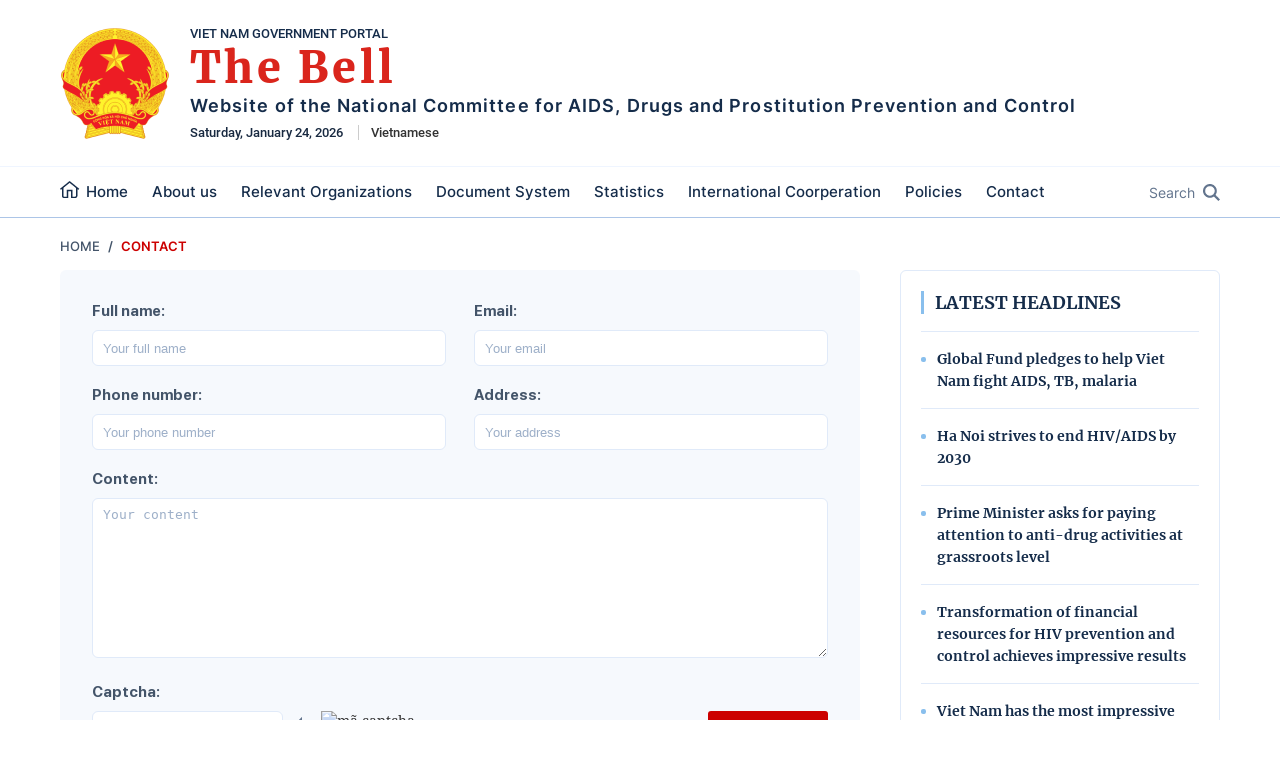

--- FILE ---
content_type: text/html; charset=utf-8
request_url: https://entiengchuong.chinhphu.vn/contact.htm
body_size: 9002
content:
<!DOCTYPE html>
<html lang="en">
<head>
    <!-- Robots -->
    <meta name="googlebot" content="noarchive" />
    <meta name="robots" content="index, follow" />

    <title>Contact - Official Database and Website of the National Committee for AIDS, Drugs and Prostitution Prevention and Control of Vietnam</title>
    <meta name="description" content="" />
	<meta name="keywords" content="" />
	<meta name="news_keywords" content="" />
	<meta property="og:title" content="Contact" />
	<meta property="og:description" content="" />

    <meta name="author" content="entiengchuong.chinhphu.vn" />
    <meta name="copyright" content="&#xA9; Official Database and Website of the National Committee for AIDS, Drugs and Prostitution Prevention and Control of Vietnam" />

    <!-- Open Graph data -->
        <meta property="og:type" content="website" />
    <meta property="og:site_name" content="entiengchuong.chinhphu.vn" />
    <meta property="og:rich_attachment" content="true" />
    <meta property="og:url" content="https://entiengchuong.chinhphu.vn/contact.htm" />
        <meta property="og:image" content="https://static.mediacdn.vn/baochinhphu/image/logo.png" />
        <meta property="og:image:type" content="image/png" />
    <meta property="og:image:width" content="600" />
    <meta property="og:image:height" content="315" />
    <meta name="viewport" content="width=device-width, initial-scale=1.0">

        <link rel="canonical" href="https://entiengchuong.chinhphu.vn/contact.htm" />
        <meta property="fb:app_id" content="451246999999600" />

    

    <!-- DNS PREFETCH -->
    <meta http-equiv="x-dns-prefetch-control" content="on" />
    <link rel="dns-prefetch" href="https://static.mediacdn.vn/">
    <link rel="dns-prefetch" href="https://tc.cdnchinhphu.vn">
    <link rel="dns-prefetch" href="https://videothumbs.mediacdn.vn/">
    <link rel="dns-prefetch" href="https://videothumbs-ext.mediacdn.vn/">

    <!-- DESKTOP LIVE HEADER CONFIG -->
        <meta name="google-site-verification" content="IZPXNaLP0HFIuYUnusHq2VFa_1VRp0dxJUCKbxV9Rhw" />

    <!-- FAVICON -->
    <link rel="shortcut icon" href="https://static.mediacdn.vn/baochinhphu/image/faviconbell.ico" type="image/x-icon" />
    <meta name="GENERATOR" content="https://entiengchuong.chinhphu.vn" />

    <meta http-equiv="Content-Type" content="text/html; charset=utf-8" />
    <meta http-equiv="refresh" content="3600" />
    <meta http-equiv="audience" content="General">
    <meta http-equiv="content-language" content="vi" />
    <meta name="revisit-after" content="1 days">

    <!-- PAGE CONFIG -->
    
<meta name="format-detection" content="telephone=no" />
<meta name="format-detection" content="address=no" />
<meta name="GENERATOR" content="https://entiengchuong.chinhphu.vn" />

<script nonce="sclotusinnline" type="text/javascript">
        
</script>
<script nonce="sclotusinnline">
        var pageSettings = {
            DomainAPI: "https://s.chinhphu.vn",
            Domain: "https://entiengchuong.chinhphu.vn",
            sharefbApiDomain: "https://sharefb.cnnd.vn",
            videoplayer: "https://vcplayer.mediacdn.vn",
            VideoToken: "[base64]",
            ajaxDomain: "https://hotroapi.chinhphu.vn",
            commentSiteName: "entiengchuong.chinhphu.vn",
            allowComment: "false",
            fb_appid: "451246999999600",
            siteId: "114"
        }
</script>

    <!-- Admicro Tag Manager -->
<script nonce="sclotusinnline">(function(a, b, d, c, e) { a[c] = a[c] || [];
a[c].push({ "atm.start": (new Date).getTime(), event: "atm.js" });
a = b.getElementsByTagName(d)[0]; b = b.createElement(d); b.async = !0;
b.src = "//deqik.com/tag/corejs/" + e + ".js"; a.parentNode.insertBefore(b, a)
})(window, document, "script", "atmDataLayer", "ATMI2VJN8VWAX");</script>
<!-- End Admicro Tag Manager -->
    


    <link href="https://static.mediacdn.vn/baochinhphu/css/bell.common.min.11092025v1.css" rel="stylesheet" />


    

    



    
    <script async src="https://static.amcdn.vn/tka/cdn.js" ></script>
    <script nonce="sclotusinnline">
        var arfAsync = arfAsync || [];
        (function (w) {

            var a = document.createElement("script");
            a.type = "text/javascript"; a.async = !0;
            a.src = "https://media1.admicro.vn/cms/Arf.min.js";
            a.onerror = function () {
                window.arferrorload = true;
            };
            var b = document.getElementsByTagName("script")[0];
            b.parentNode.insertBefore(a, b);
        })(window);
    </script>


    

</head>
<body>
    <div id="admwrapper" data-role="page">
        <div class="header">
    <div class="header__middle">
        <div class="header__top">
            <div class="container">
                <div class="header__logo">
                            <a href="/" class="header__logo-avt">
                                <img src="https://static.mediacdn.vn/baochinhphu/image/logo.png" alt="" />
                            </a>

                    <div class="header__lcontent">
                        <p class="text">Viet Nam Government Portal</p>
                        <p class="name">The Bell</p>
                        <p class="description">
                            Website of the National Committee for AIDS, Drugs and Prostitution Prevention and
                            Control
                        </p>
                        <div class="header__laction">
                            <span class="time">Friday, May 7, 2021</span>
                            <a href="https://tiengchuong.chinhphu.vn/" target="_blank" rel="nofollow" class="language-item">Vietnamese</a>
                        </div>
                    </div>
                </div>
            </div>
        </div>
        <div class="header__bot">
            <div class="container">
                <div class="header__nav">
                    <div class="header__menu">
                        <ul>
                            <li>
                                <a href="/" title="Home" class="nav-link">
                                    <span class="icon">
                                        <svg width="20" height="18" viewBox="0 0 20 18" fill="none" xmlns="http://www.w3.org/2000/svg">
                                            <path d="M9.63953 0L0 7.77324L0.986771 8.82833L1.88923 8.10058V14.9695C1.88923 16.1253 2.90188 17.0656 4.14662 17.0656H8.36037V10.2183H10.994V17.0656H15.1325C16.3772 17.0656 17.3899 16.1253 17.3899 14.9695V8.10061L18.2923 8.82837L19.2791 7.77327L9.63953 0ZM15.8849 14.9695C15.8849 15.3548 15.5474 15.6682 15.1325 15.6682H12.4989V8.82085H6.85544V15.6682H4.14658C3.73167 15.6682 3.39413 15.3548 3.39413 14.9695V6.88705L9.63953 1.85083L15.8849 6.88705V14.9695Z"
                                                  fill="#152C4A" />
                                        </svg>

                                    </span>
                                    Home
                                </a>
                            </li>
                            
            <li>
                <a href="/about-us.htm" title="About us" class="nav-link">About us</a>
                        <div class="nav-sub">
                                <a href="/about-us/about-committee.htm" title="About Committee" class="nav-sub-link">About Committee</a>
                                <a href="/about-us/development-history.htm" title="Development history" class="nav-sub-link">Development history</a>
                                <a href="/about-us/members-of-committee.htm" title="Members of Committee" class="nav-sub-link">Members of Committee</a>
                                <a href="/about-us/profile.htm" title="Profile" class="nav-sub-link">Profile</a>
                        </div>
            </li>
            <li>
                <a href="/relevant-organizations.htm" title="Relevant Organizations" class="nav-link">Relevant Organizations</a>
                        <div class="nav-sub">
                                <a href="/relevant-organizations/civil-society-organizations.htm" title="Civil Society Organizations " class="nav-sub-link">Civil Society Organizations </a>
                                <a href="/relevant-organizations/international-organizations.htm" title="International Organizations" class="nav-sub-link">International Organizations</a>
                                <a href="/relevant-organizations/governmental-organizations.htm" title="Governmental Organizations" class="nav-sub-link">Governmental Organizations</a>
                        </div>
            </li>
            <li>
                <a href="/document-system.htm" title="Document System" class="nav-link">Document System</a>
                        <div class="nav-sub">
                                <a href="/document-system/international-treaties-conventions.htm" title="International Treaties, Conventions" class="nav-sub-link">International Treaties, Conventions</a>
                                <a href="/document-system/legal-documents.htm" title="Legal Documents" class="nav-sub-link">Legal Documents</a>
                                <a href="/document-system/national-strategies.htm" title="National Strategies" class="nav-sub-link">National Strategies</a>
                                <a href="/document-system/regulatory-documents.htm" title="Regulatory Documents" class="nav-sub-link">Regulatory Documents</a>
                        </div>
            </li>
            <li>
                <a href="/statistics.htm" title="Statistics" class="nav-link">Statistics</a>
                        <div class="nav-sub">
                                <a href="/statistics/hiv-aids.htm" title="HIV/AIDS" class="nav-sub-link">HIV/AIDS</a>
                                <a href="/statistics/drug.htm" title="Drug" class="nav-sub-link">Drug</a>
                                <a href="/statistics/prostitution.htm" title="Prostitution" class="nav-sub-link">Prostitution</a>
                        </div>
            </li>
            <li>
                <a href="/international-coorperation.htm" title="International Coorperation" class="nav-link">International Coorperation</a>
            </li>
            <li>
                <a href="/policies.htm" title="Policies" class="nav-link">Policies</a>
            </li>

                            <li>
                                <a href="/contact.htm" title="Contact" class="nav-link">Contact</a>
                            </li>
                        </ul>
                    </div>
                    <div class="header__search-layout">
                        <a href="javascript:;" title="Search" class="header__search">
                            Search
                            <svg width="17" height="17" viewBox="0 0 17 17" fill="none" xmlns="http://www.w3.org/2000/svg">
                                <path d="M12.4755 10.9731C13.3121 9.83069 13.8124 8.42747 13.8124 6.90628C13.8124 3.09829 10.7142 0 6.9062 0C3.09824 0 0 3.09829 0 6.90628C0 10.7143 3.09827 13.8126 6.90624 13.8126C8.42742 13.8126 9.83076 13.3121 10.9731 12.4755L15.4976 17L17 15.4976C17 15.4975 12.4755 10.9731 12.4755 10.9731ZM6.90624 11.6875C4.2697 11.6875 2.12501 9.54282 2.12501 6.90628C2.12501 4.26973 4.2697 2.12502 6.90624 2.12502C9.54277 2.12502 11.6875 4.26973 11.6875 6.90628C11.6875 9.54282 9.54274 11.6875 6.90624 11.6875Z" fill="#62748D" />
                            </svg>
                        </a>
                        <div class="search-form">
                            <input class="btn-search" placeholder="Enter search" />
                            <a href="javascript:;" title="Search" rel="nofollow" class="submit-search">
                                <svg width="17" height="17" viewBox="0 0 17 17" fill="none" xmlns="http://www.w3.org/2000/svg">
                                    <path d="M12.4755 10.9731C13.3121 9.83069 13.8124 8.42747 13.8124 6.90628C13.8124 3.09829 10.7142 0 6.9062 0C3.09824 0 0 3.09829 0 6.90628C0 10.7143 3.09827 13.8126 6.90624 13.8126C8.42742 13.8126 9.83076 13.3121 10.9731 12.4755L15.4976 17L17 15.4976C17 15.4975 12.4755 10.9731 12.4755 10.9731ZM6.90624 11.6875C4.2697 11.6875 2.12501 9.54282 2.12501 6.90628C2.12501 4.26973 4.2697 2.12502 6.90624 2.12502C9.54277 2.12502 11.6875 4.26973 11.6875 6.90628C11.6875 9.54282 9.54274 11.6875 6.90624 11.6875Z" fill="#62748D" />
                                </svg>
                            </a>
                        </div>
                    </div>
                </div>
            </div>
        </div>
    </div>
</div>


        <div class="main">
            
<div class="breadcrumb">
    <div class="container">
        <ul>
            <li>
                <a href="/" title="Home">Home</a>
            </li>
            <li>
                <h1><a href="/contact.htm" title="Contact" class="active">Contact</a></h1>
            </li>
        </ul>
    </div>
</div>
<div class="layout__section">
    <div class="container">
        <div class="layout__section-flex">
            <div class="layout__section-main">
                <div class="layout__contact">
                    <div class="row">
                        <div class="col">
                            <div class="item">
                                <span class="label">
                                    Full name:
                                </span>
                                <input class="btn" id="name" placeholder="Your full name" />
                            </div>
                        </div>
                        <div class="col">
                            <div class="item">
                                <span class="label">
                                    Email:
                                </span>
                                <input class="btn" id="email" placeholder="Your email" />
                            </div>
                        </div>
                    </div>
                    <div class="row">
                        <div class="col">
                            <div class="item">
                                <span class="label">
                                    Phone number:
                                </span>
                                <input class="btn" id="phonenumber" placeholder="Your phone number" />
                            </div>
                        </div>
                        <div class="col">
                            <div class="item">
                                <span class="label">
                                    Address:
                                </span>
                                <input class="btn" id="address" placeholder="Your address" />
                            </div>
                        </div>
                    </div>
                    <div class="row">
                        <div class="col-full">
                            <div class="item">
                                <span class="label">
                                    Content:
                                </span>
                                <textarea class="btn" id="content" placeholder="Your content"></textarea>
                            </div>
                        </div>
                    </div>
                    <div class="row">
                        <div class="col">
                            <div class="col-flex">
                                <div class="item">
                                    <span class="label">
                                        Captcha:
                                    </span>
                                    <input class="btn" id="capcha" />
                                </div>
                                <a href="javascript:;" title="Get a new coden" class="change-capcha">
                                    <svg width="18" height="24" viewBox="0 0 18 24" fill="none" xmlns="http://www.w3.org/2000/svg">
                                        <path d="M9 3.27273V0L4.5 4.36364L9 8.72727V5.45455C12.7238 5.45455 15.75 8.38909 15.75 12C15.75 13.1018 15.4687 14.1491 14.9625 15.0545L16.605 16.6473C17.5165 15.2584 18.0005 13.6462 18 12C18 7.17818 13.9725 3.27273 9 3.27273ZM9 18.5455C5.27625 18.5455 2.25 15.6109 2.25 12C2.25 10.8982 2.53125 9.85091 3.0375 8.94545L1.395 7.35273C0.483472 8.74155 -0.000472067 10.3538 3.45536e-07 12C3.45536e-07 16.8218 4.0275 20.7273 9 20.7273V24L13.5 19.6364L9 15.2727V18.5455Z" fill="#62748D" />
                                    </svg>

                                </a>
                                <div class="image-capcha">
                                    <img id="imgcaptcha_util" class="imgcaptchaapi" src="https://hotroapi.chinhphu.vn/capcha-sendqa.htm" alt="mã captcha">
                                </div>
                            </div>
                        </div>
                        <div class="col col-end">
                            <a href="javascript:;" rel="nofollow" title="Send" id="btn-ykbd" class="btn-submit">Send</a>
                        </div>
                    </div>
                </div>

                <div class="modal modal-small notification" data-id="tb-question">
                    <div class="modal-header modal-noti">
                        <p class="title">Notification</p>
                        <a class="close" data-act="close-modal">
                            <svg width="16" height="16" viewBox="0 0 16 16" fill="none" xmlns="http://www.w3.org/2000/svg">
                                <path d="M1 15L15 1" stroke="#4F4F4F" stroke-miterlimit="10" stroke-linecap="square"></path>
                                <path d="M15 15L1 1" stroke="#4F4F4F" stroke-miterlimit="10" stroke-linecap="square"></path>
                            </svg>
                        </a>
                    </div>
                    <div class="modal-content">
                        <p class="text mb-30">You have successfully submitted.</p>
                    </div>
                </div>
                <div class="modal-bg"></div>
            </div>
            <div class="layout__section-main-sub">
                
            <div class="box-right headlines">
                <h2 class="box-title">Latest headlines</h2>
                <div class="box-right-content">
                    <div class="box-list-bm">
                        <div class="box-item-sub">
                                <div class="box-item-sub-link">
                                    <h3>
                                        <a data-type="title" data-linktype="newsdetail" data-id="11423051216353778" class="box-link-title"
                                           data-newstype="0" href="/global-fund-pledges-to-help-viet-nam-fight-aids-tb-malaria-11423051216353778.htm" title="Global Fund pledges to help Viet Nam fight AIDS, TB, malaria">
                                            Global Fund pledges to help Viet Nam fight AIDS, TB, malaria
                                        </a>
                                    </h3>
                                </div>
                                <div class="box-item-sub-link">
                                    <h3>
                                        <a data-type="title" data-linktype="newsdetail" data-id="114230314164655377" class="box-link-title"
                                           data-newstype="0" href="/ha-noi-strives-to-end-hiv-aids-by-2030-114230314164655377.htm" title="Ha Noi strives to end HIV/AIDS by 2030">
                                            Ha Noi strives to end HIV/AIDS by 2030
                                        </a>
                                    </h3>
                                </div>
                                <div class="box-item-sub-link">
                                    <h3>
                                        <a data-type="title" data-linktype="newsdetail" data-id="114230314163911943" class="box-link-title"
                                           data-newstype="0" href="/prime-minister-asks-for-paying-attention-to-anti-drug-activities-at-grassroots-level-114230314163911943.htm" title="Prime Minister asks for paying attention to anti-drug activities at grassroots level">
                                            Prime Minister asks for paying attention to anti-drug activities at grassroots level
                                        </a>
                                    </h3>
                                </div>
                                <div class="box-item-sub-link">
                                    <h3>
                                        <a data-type="title" data-linktype="newsdetail" data-id="114221128163855457" class="box-link-title"
                                           data-newstype="0" href="/transformation-of-financial-resources-for-hiv-prevention-and-control-achieves-impressive-results-114221128163855457.htm" title="Transformation of financial resources for HIV prevention and control achieves impressive results">
                                            Transformation of financial resources for HIV prevention and control achieves impressive results
                                        </a>
                                    </h3>
                                </div>
                                <div class="box-item-sub-link">
                                    <h3>
                                        <a data-type="title" data-linktype="newsdetail" data-id="114221107083619692" class="box-link-title"
                                           data-newstype="0" href="/viet-nam-has-the-most-impressive-hiv-prevention-and-control-record-in-southeast-asia-114221107083619692.htm" title="Viet Nam has the most impressive HIV prevention and control record in Southeast Asia">
                                            Viet Nam has the most impressive HIV prevention and control record in Southeast Asia
                                        </a>
                                    </h3>
                                </div>

                        </div>
                    </div>
                </div>
            </div>






    <div class="box-right">
        <h2 class="box-title"><a href="/album.htm" title="PHOTO ALBUMS">PHOTO ALBUMS</a></h2>
        <div class="box-right-slider">
                <div style="--swiper-navigation-color: #fff; --swiper-pagination-color: #fff"
                     class="swiper-container box-right-top">
                    <div class="swiper-wrapper">
                            <div class="swiper-slide">
                                <h3>
                                    <a href="/album/painting-to-respond-to-world-aids-day-440.htm" title="Painting to respond to World AIDS Day" class="box-right-slider-item-title">Painting to respond to World AIDS Day</a>
                                </h3>
                                <a href="/album/painting-to-respond-to-world-aids-day-440.htm" title="Painting to respond to World AIDS Day" class="box-right-slider-item-image">
                                    <img src="https://tc.cdnchinhphu.vn/zoom/280_174/Uploaded/phanphuonghoang/2011_12_16/e/a.jpg" alt="" />
                                </a>
                            </div>
                            <div class="swiper-slide">
                                <h3>
                                    <a href="/album/painting-to-respond-to-world-aids-day-440.htm" title="Painting to respond to World AIDS Day" class="box-right-slider-item-title">Painting to respond to World AIDS Day</a>
                                </h3>
                                <a href="/album/painting-to-respond-to-world-aids-day-440.htm" title="Painting to respond to World AIDS Day" class="box-right-slider-item-image">
                                    <img src="https://tc.cdnchinhphu.vn/zoom/280_174/Uploaded/phanphuonghoang/2011_12_16/e/IMG_7188_1.jpg" alt="" />
                                </a>
                            </div>
                            <div class="swiper-slide">
                                <h3>
                                    <a href="/album/painting-to-respond-to-world-aids-day-440.htm" title="Painting to respond to World AIDS Day" class="box-right-slider-item-title">Painting to respond to World AIDS Day</a>
                                </h3>
                                <a href="/album/painting-to-respond-to-world-aids-day-440.htm" title="Painting to respond to World AIDS Day" class="box-right-slider-item-image">
                                    <img src="https://tc.cdnchinhphu.vn/zoom/280_174/Uploaded/phanphuonghoang/2011_12_16/e/IMG_7189_1.jpg" alt="" />
                                </a>
                            </div>
                            <div class="swiper-slide">
                                <h3>
                                    <a href="/album/painting-to-respond-to-world-aids-day-440.htm" title="Painting to respond to World AIDS Day" class="box-right-slider-item-title">Painting to respond to World AIDS Day</a>
                                </h3>
                                <a href="/album/painting-to-respond-to-world-aids-day-440.htm" title="Painting to respond to World AIDS Day" class="box-right-slider-item-image">
                                    <img src="https://tc.cdnchinhphu.vn/zoom/280_174/Uploaded/phanphuonghoang/2011_12_16/e/IMG_7190_1.jpg" alt="" />
                                </a>
                            </div>
                            <div class="swiper-slide">
                                <h3>
                                    <a href="/album/painting-to-respond-to-world-aids-day-440.htm" title="Painting to respond to World AIDS Day" class="box-right-slider-item-title">Painting to respond to World AIDS Day</a>
                                </h3>
                                <a href="/album/painting-to-respond-to-world-aids-day-440.htm" title="Painting to respond to World AIDS Day" class="box-right-slider-item-image">
                                    <img src="https://tc.cdnchinhphu.vn/zoom/280_174/Uploaded/phanphuonghoang/2011_12_16/e/IMG_7191_1.jpg" alt="" />
                                </a>
                            </div>
                            <div class="swiper-slide">
                                <h3>
                                    <a href="/album/painting-to-respond-to-world-aids-day-440.htm" title="Painting to respond to World AIDS Day" class="box-right-slider-item-title">Painting to respond to World AIDS Day</a>
                                </h3>
                                <a href="/album/painting-to-respond-to-world-aids-day-440.htm" title="Painting to respond to World AIDS Day" class="box-right-slider-item-image">
                                    <img src="https://tc.cdnchinhphu.vn/zoom/280_174/Uploaded/phanphuonghoang/2011_12_16/e/IMG_7192_1.jpg" alt="" />
                                </a>
                            </div>
                            <div class="swiper-slide">
                                <h3>
                                    <a href="/album/painting-to-respond-to-world-aids-day-440.htm" title="Painting to respond to World AIDS Day" class="box-right-slider-item-title">Painting to respond to World AIDS Day</a>
                                </h3>
                                <a href="/album/painting-to-respond-to-world-aids-day-440.htm" title="Painting to respond to World AIDS Day" class="box-right-slider-item-image">
                                    <img src="https://tc.cdnchinhphu.vn/zoom/280_174/Uploaded/phanphuonghoang/2011_12_16/e/IMG_7193_1.jpg" alt="" />
                                </a>
                            </div>
                            <div class="swiper-slide">
                                <h3>
                                    <a href="/album/painting-to-respond-to-world-aids-day-440.htm" title="Painting to respond to World AIDS Day" class="box-right-slider-item-title">Painting to respond to World AIDS Day</a>
                                </h3>
                                <a href="/album/painting-to-respond-to-world-aids-day-440.htm" title="Painting to respond to World AIDS Day" class="box-right-slider-item-image">
                                    <img src="https://tc.cdnchinhphu.vn/zoom/280_174/Uploaded/phanphuonghoang/2011_12_16/e/IMG_7194_1.jpg" alt="" />
                                </a>
                            </div>
                    </div>
                </div>
                <div thumbsSlider="" class="swiper-container box-right-bot">
                    <div class="swiper-wrapper">
                            <div class="swiper-slide">
                                <img src="https://tc.cdnchinhphu.vn/zoom/83_52/Uploaded/phanphuonghoang/2011_12_16/e/a.jpg" />
                            </div>
                            <div class="swiper-slide">
                                <img src="https://tc.cdnchinhphu.vn/zoom/83_52/Uploaded/phanphuonghoang/2011_12_16/e/IMG_7188_1.jpg" />
                            </div>
                            <div class="swiper-slide">
                                <img src="https://tc.cdnchinhphu.vn/zoom/83_52/Uploaded/phanphuonghoang/2011_12_16/e/IMG_7189_1.jpg" />
                            </div>
                            <div class="swiper-slide">
                                <img src="https://tc.cdnchinhphu.vn/zoom/83_52/Uploaded/phanphuonghoang/2011_12_16/e/IMG_7190_1.jpg" />
                            </div>
                            <div class="swiper-slide">
                                <img src="https://tc.cdnchinhphu.vn/zoom/83_52/Uploaded/phanphuonghoang/2011_12_16/e/IMG_7191_1.jpg" />
                            </div>
                            <div class="swiper-slide">
                                <img src="https://tc.cdnchinhphu.vn/zoom/83_52/Uploaded/phanphuonghoang/2011_12_16/e/IMG_7192_1.jpg" />
                            </div>
                            <div class="swiper-slide">
                                <img src="https://tc.cdnchinhphu.vn/zoom/83_52/Uploaded/phanphuonghoang/2011_12_16/e/IMG_7193_1.jpg" />
                            </div>
                            <div class="swiper-slide">
                                <img src="https://tc.cdnchinhphu.vn/zoom/83_52/Uploaded/phanphuonghoang/2011_12_16/e/IMG_7194_1.jpg" />
                            </div>
                    </div>
                </div>
                <div class="swiper-btn-bot-prev">
                    <svg width="13" height="9" viewBox="0 0 13 9" fill="none" xmlns="http://www.w3.org/2000/svg">
                        <path fill-rule="evenodd" clip-rule="evenodd" d="M4.94206 0.17598C5.19739 -0.0583345 5.61137 -0.0583345 5.8667 0.17598C6.12203 0.410295 6.12203 0.790194 5.8667 1.02451L2.73304 3.90022H11.5425C11.9036 3.90022 12.1963 4.16885 12.1963 4.50022C12.1963 4.83159 11.9036 5.10022 11.5425 5.10022H2.733L5.8667 7.97598C6.12203 8.21029 6.12203 8.59019 5.8667 8.82451C5.61137 9.05882 5.19739 9.05882 4.94206 8.82451L0.707466 4.93848C0.579918 4.82898 0.500202 4.67315 0.500202 4.50022C0.500202 4.32696 0.580228 4.17086 0.708208 4.06133L4.94206 0.17598Z" fill="#9EB0C9" />
                    </svg>
                </div>
                <div class="swiper-btn-bot-next">
                    <svg width="13" height="9" viewBox="0 0 13 9" fill="none" xmlns="http://www.w3.org/2000/svg">
                        <path fill-rule="evenodd" clip-rule="evenodd" d="M7.75423 0.17598C7.49889 -0.0583345 7.08492 -0.0583345 6.82959 0.17598C6.57426 0.410295 6.57426 0.790194 6.82959 1.02451L9.96325 3.90022H1.15382C0.792724 3.90022 0.5 4.16885 0.5 4.50022C0.5 4.83159 0.792724 5.10022 1.15382 5.10022H9.96329L6.82959 7.97598C6.57426 8.21029 6.57426 8.59019 6.82959 8.82451C7.08492 9.05882 7.49889 9.05882 7.75423 8.82451L11.9888 4.93848C12.1164 4.82898 12.1961 4.67315 12.1961 4.50022C12.1961 4.32696 12.1161 4.17086 11.9881 4.06133L7.75423 0.17598Z" fill="#9EB0C9" />
                    </svg>
                </div>

        </div>
    </div>




            </div>
        </div>
    </div>
</div>



        </div>
        <div class="footer hide-on-loading">
    <div class="footer__middle">
        <div class="container">
            <div class="footer__middle-flex">
                <div class="footer__content">
                    <p class="text bold">
                        © Official Website of the National Committee for AIDS, Drugs and Prostitution Prevention and Control of
                        Viet Nam
                    </p>
                    <p class="text">
                        Head office: No.16 Le Hong Phong Street, Ba Dinh District, Ha Noi, Viet Nam
                    </p>
                    <p class="text">Tel: 080. 48440 </p>
                    <p class="text"> Email: vgpnews@chinhphu.vn </p>
                </div>
                <div class="footer__link">
                    <a href="https://en.chinhphu.vn" rel="nofollow" target="_blank" title="Government Portal" class="item">
                        <span class="icon">
                            <svg width="19" height="20" viewBox="0 0 19 20" fill="none" xmlns="http://www.w3.org/2000/svg">
                                <path fill-rule="evenodd" clip-rule="evenodd"
                                      d="M6.74063 2.59569C4.78221 3.24586 3.16834 4.65129 2.24431 6.46672H5.28321C5.4692 5.50467 5.72995 4.62805 6.05218 3.87547C6.25306 3.40629 6.48259 2.97418 6.74063 2.59569ZM5.0729 7.86672H1.69532C1.50296 8.54475 1.4 9.26038 1.4 10C1.4 10.7397 1.50296 11.4553 1.69533 12.1334H5.0729C4.99782 11.4482 4.95834 10.7333 4.95834 10.0001C4.95834 9.2668 4.99782 8.55194 5.0729 7.86672ZM6.48196 12.1334C6.40176 11.4581 6.35834 10.7427 6.35834 10.0001C6.35834 9.25736 6.40176 8.542 6.48196 7.86672H11.9181C11.9983 8.542 12.0417 9.25736 12.0417 10.0001C12.0417 10.7427 11.9983 11.4581 11.9181 12.1334H6.48196ZM5.28321 13.5334H2.24431C3.16834 15.3488 4.78221 16.7542 6.74063 17.4044C6.48259 17.0259 6.25306 16.5938 6.05218 16.1246C5.72995 15.372 5.46919 14.4954 5.28321 13.5334ZM11.6594 17.4044C13.6178 16.7542 15.2317 15.3488 16.1557 13.5334H13.1168C12.9308 14.4954 12.6701 15.372 12.3478 16.1246C12.147 16.5938 11.9174 17.0259 11.6594 17.4044ZM11.6883 13.5334C11.5251 14.2994 11.3116 14.9879 11.0609 15.5736C10.7626 16.2702 10.4254 16.7892 10.0866 17.1238C9.75088 17.4555 9.45206 17.5719 9.20001 17.5719C8.94796 17.5719 8.64914 17.4555 8.31338 17.1238C7.97462 16.7892 7.63744 16.2702 7.33917 15.5736C7.0884 14.9879 6.87488 14.2994 6.71173 13.5334H11.6883ZM13.3271 12.1334H16.7047C16.897 11.4553 17 10.7397 17 10C17 9.26038 16.897 8.54475 16.7047 7.86672H13.3271C13.4022 8.55194 13.4417 9.2668 13.4417 10.0001C13.4417 10.7333 13.4022 11.4482 13.3271 12.1334ZM13.1168 6.46672H16.1557C15.2317 4.6513 13.6178 3.24587 11.6594 2.5957C11.9174 2.97419 12.147 3.40629 12.3478 3.87547C12.6701 4.62805 12.9308 5.50467 13.1168 6.46672ZM11.6883 6.46672H6.71173C6.87489 5.70066 7.0884 5.01221 7.33917 4.42651C7.63744 3.72989 7.97462 3.2109 8.31338 2.87626C8.64914 2.54457 8.94796 2.42823 9.20001 2.42823C9.45206 2.42823 9.75088 2.54457 10.0866 2.87626C10.4254 3.2109 10.7626 3.72989 11.0609 4.42651C11.3116 5.01221 11.5251 5.70066 11.6883 6.46672ZM9.2 0.800049C4.11898 0.800049 0 4.91903 0 10C0 15.0811 4.11898 19.2 9.2 19.2C14.281 19.2 18.4 15.0811 18.4 10C18.4 4.91903 14.281 0.800049 9.2 0.800049Z"
                                      fill="white" fill-opacity="0.7" />
                            </svg>

                        </span>
                        Government Portal
                </div>
            </div>

        </div>
    </div>
    <div class="footer__bottom">
        <div class="container">
            <p class="text">
                Copyright ©, Viet Nam Government Portal. All rights reserved.
            </p>
        </div>
    </div>
</div>


    </div>

    <div id="back-to-top">
        <a href="javascript:;" title="" class="layout__sticky-icon">
            <span class="icon">
                <svg width="14" height="15" viewBox="0 0 14 15" fill="none" xmlns="http://www.w3.org/2000/svg">
                    <path d="M7 13.5L7 1" stroke="#9F9F9F" stroke-width="1.33333" stroke-linecap="round" stroke-linejoin="round" />
                    <path d="M1 6.77783L7 0.777832L13 6.77783" stroke="#9F9F9F" stroke-width="1.33333" stroke-linecap="round" stroke-linejoin="round" />
                </svg>

            </span>
            <span class="text">Top</span>
        </a>
    </div>
    <input type="hidden" name="hdZoneId" id="hdZoneId" value="0" />
                    <input type="hidden" name="hdZoneUrl" id="hdZoneUrl" value="Contact" />
                    <input type="hidden" name="hdParentUrl" id="hdParentUrl" value="" />
                    <input type="hidden" name="hdPageIndex" id="hdPageIndex" value="1" />
    


    <script nonce="sclotusinnline" type="text/javascript">
        (runinit = window.runinit || []).push(function () {
            $(document).ready(function () {
                timeline.pageIndex = 2;
                var cases = $('#case').val();
                switch (cases) {
                    case 'list':
                        timeline.zId = parseInt($('#hdZoneId').val());
                        timeline.url = '/timelinelist/{0}/{1}.htm'
                        break;
                    case 'streamDetail':
                        timeline.zId = 0;
                        timeline.url = '/timelinelist/{0}/{1}.htm'
                        break;
                    case 'magazine':
                        timeline.zId = 24;
                        timeline.url = '/timelinemagazine/{0}/{1}.htm'
                        break;
                    case 'inphographic':
                        timeline.zId = 24;
                        timeline.url = '/timelineinphographic/{0}/{1}.htm'
                        break;
                    case 'album':
                        timeline.zId = 24;
                        timeline.url = '/timelinealbum/{0}/{1}.htm'
                        break;
                    case 'video':
                        timeline.zId = 24;
                        timeline.url = '/timelinevideo/{0}/{1}.htm'
                        break;
                    case 'tags':
                        timeline.zId = $('#hdCatUrl').val();
                        timeline.url = '/timelinetags/{0}/{1}.htm'
                        break;
                    case 'topic':
                        timeline.zId = $('#hdTopicId').val();
                        timeline.url = '/timelinetopic/{0}/{1}.htm'
                        break;
                    case 'expert':
                        timeline.zId = $('#hdExpertId').val();
                        timeline.url = '/timelineexpert/{0}/{1}.htm'
                        break;
                    case 'search':
                        timeline.zId = $('#hdKeyword').val();
                        timeline.url = 'timeline/search.htm?keywords={0}&page={1}'
                        break;
                    default:
                }
                timeline.init();
            });
        });
    </script>


    
    

    <script src="https://static.mediacdn.vn/baochinhphu/js/bell.common.min.11092025v1.js" integrity="sha256-H32u1SqwNdNepirbGOIYz4hnl26pvKP0zROodDJfZZQ=" crossorigin="anonymous"></script>



    <script nonce="sclotusinnline">
        function processCrossLink(siteId) {
            $('a').filter(function () {
                if (typeof $(this).attr('data-iscrosslink') == 'undefined'
                    && typeof $(this).attr('href') != 'undefined'
                    && $(this).attr('href').match(/^\/([a-zA-Z0-9-]+)-([0-9]+).htm$/g)) {
                    let newsid = /^\/([a-zA-Z0-9-]+)-([0-9]+).htm$/.test($(this).attr('href')) ? RegExp.$2 : '';
                    if (!newsid.startsWith(siteId)) {
                        //console.log($(this), newsid);
                        $(this).attr('data-iscrosslink', '1');
                        return this;
                    }
                }
            }).attr('target', '_blank');
        }

        (runinit = window.runinit || []).push(function () {
            processCrossLink(pageSettings.siteId);

        });
    </script>

</body>
</html>

--- FILE ---
content_type: text/css
request_url: https://static.mediacdn.vn/baochinhphu/css/bell.common.min.11092025v1.css
body_size: 25594
content:
@font-face{font-family:swiper-icons;src:url('data:application/font-woff;charset=utf-8;base64, [base64]//wADZ2x5ZgAAAywAAADMAAAD2MHtryVoZWFkAAABbAAAADAAAAA2E2+eoWhoZWEAAAGcAAAAHwAAACQC9gDzaG10eAAAAigAAAAZAAAArgJkABFsb2NhAAAC0AAAAFoAAABaFQAUGG1heHAAAAG8AAAAHwAAACAAcABAbmFtZQAAA/gAAAE5AAACXvFdBwlwb3N0AAAFNAAAAGIAAACE5s74hXjaY2BkYGAAYpf5Hu/j+W2+MnAzMYDAzaX6QjD6/4//Bxj5GA8AuRwMYGkAPywL13jaY2BkYGA88P8Agx4j+/8fQDYfA1AEBWgDAIB2BOoAeNpjYGRgYNBh4GdgYgABEMnIABJzYNADCQAACWgAsQB42mNgYfzCOIGBlYGB0YcxjYGBwR1Kf2WQZGhhYGBiYGVmgAFGBiQQkOaawtDAoMBQxXjg/wEGPcYDDA4wNUA2CCgwsAAAO4EL6gAAeNpj2M0gyAACqxgGNWBkZ2D4/wMA+xkDdgAAAHjaY2BgYGaAYBkGRgYQiAHyGMF8FgYHIM3DwMHABGQrMOgyWDLEM1T9/w8UBfEMgLzE////P/5//f/V/xv+r4eaAAeMbAxwIUYmIMHEgKYAYjUcsDAwsLKxc3BycfPw8jEQA/[base64]/uznmfPFBNODM2K7MTQ45YEAZqGP81AmGGcF3iPqOop0r1SPTaTbVkfUe4HXj97wYE+yNwWYxwWu4v1ugWHgo3S1XdZEVqWM7ET0cfnLGxWfkgR42o2PvWrDMBSFj/IHLaF0zKjRgdiVMwScNRAoWUoH78Y2icB/yIY09An6AH2Bdu/UB+yxopYshQiEvnvu0dURgDt8QeC8PDw7Fpji3fEA4z/PEJ6YOB5hKh4dj3EvXhxPqH/SKUY3rJ7srZ4FZnh1PMAtPhwP6fl2PMJMPDgeQ4rY8YT6Gzao0eAEA409DuggmTnFnOcSCiEiLMgxCiTI6Cq5DZUd3Qmp10vO0LaLTd2cjN4fOumlc7lUYbSQcZFkutRG7g6JKZKy0RmdLY680CDnEJ+UMkpFFe1RN7nxdVpXrC4aTtnaurOnYercZg2YVmLN/d/gczfEimrE/fs/bOuq29Zmn8tloORaXgZgGa78yO9/cnXm2BpaGvq25Dv9S4E9+5SIc9PqupJKhYFSSl47+Qcr1mYNAAAAeNptw0cKwkAAAMDZJA8Q7OUJvkLsPfZ6zFVERPy8qHh2YER+3i/BP83vIBLLySsoKimrqKqpa2hp6+jq6RsYGhmbmJqZSy0sraxtbO3sHRydnEMU4uR6yx7JJXveP7WrDycAAAAAAAH//wACeNpjYGRgYOABYhkgZgJCZgZNBkYGLQZtIJsFLMYAAAw3ALgAeNolizEKgDAQBCchRbC2sFER0YD6qVQiBCv/H9ezGI6Z5XBAw8CBK/m5iQQVauVbXLnOrMZv2oLdKFa8Pjuru2hJzGabmOSLzNMzvutpB3N42mNgZGBg4GKQYzBhYMxJLMlj4GBgAYow/P/PAJJhLM6sSoWKfWCAAwDAjgbRAAB42mNgYGBkAIIbCZo5IPrmUn0hGA0AO8EFTQAA') format('woff');font-weight:400;font-style:normal}:root{--swiper-theme-color:#007aff}.swiper-container{margin-left:auto;margin-right:auto;position:relative;overflow:hidden;list-style:none;padding:0;z-index:1}.swiper-container-vertical>.swiper-wrapper{flex-direction:column}.swiper-wrapper{position:relative;width:100%;height:100%;z-index:1;display:flex;transition-property:transform;box-sizing:content-box}.swiper-container-android .swiper-slide,.swiper-wrapper{transform:translate3d(0,0,0)}.swiper-container-multirow>.swiper-wrapper{flex-wrap:wrap}.swiper-container-multirow-column>.swiper-wrapper{flex-wrap:wrap;flex-direction:column}.swiper-container-free-mode>.swiper-wrapper{transition-timing-function:ease-out;margin:0 auto}.swiper-container-pointer-events{touch-action:pan-y}.swiper-container-pointer-events.swiper-container-vertical{touch-action:pan-x}.swiper-slide{flex-shrink:0;width:100%;height:100%;position:relative;transition-property:transform}.swiper-slide-invisible-blank{visibility:hidden}.swiper-container-autoheight,.swiper-container-autoheight .swiper-slide{height:auto}.swiper-container-autoheight .swiper-wrapper{align-items:flex-start;transition-property:transform,height}.swiper-container-3d{perspective:1200px}.swiper-container-3d .swiper-cube-shadow,.swiper-container-3d .swiper-slide,.swiper-container-3d .swiper-slide-shadow-bottom,.swiper-container-3d .swiper-slide-shadow-left,.swiper-container-3d .swiper-slide-shadow-right,.swiper-container-3d .swiper-slide-shadow-top,.swiper-container-3d .swiper-wrapper{transform-style:preserve-3d}.swiper-container-3d .swiper-slide-shadow-bottom,.swiper-container-3d .swiper-slide-shadow-left,.swiper-container-3d .swiper-slide-shadow-right,.swiper-container-3d .swiper-slide-shadow-top{position:absolute;left:0;top:0;width:100%;height:100%;pointer-events:none;z-index:10}.swiper-container-3d .swiper-slide-shadow-left{background-image:linear-gradient(to left,rgba(0,0,0,.5),rgba(0,0,0,0))}.swiper-container-3d .swiper-slide-shadow-right{background-image:linear-gradient(to right,rgba(0,0,0,.5),rgba(0,0,0,0))}.swiper-container-3d .swiper-slide-shadow-top{background-image:linear-gradient(to top,rgba(0,0,0,.5),rgba(0,0,0,0))}.swiper-container-3d .swiper-slide-shadow-bottom{background-image:linear-gradient(to bottom,rgba(0,0,0,.5),rgba(0,0,0,0))}.swiper-container-css-mode>.swiper-wrapper{overflow:auto;scrollbar-width:none;-ms-overflow-style:none}.swiper-container-css-mode>.swiper-wrapper::-webkit-scrollbar{display:none}.swiper-container-css-mode>.swiper-wrapper>.swiper-slide{scroll-snap-align:start start}.swiper-container-horizontal.swiper-container-css-mode>.swiper-wrapper{scroll-snap-type:x mandatory}.swiper-container-vertical.swiper-container-css-mode>.swiper-wrapper{scroll-snap-type:y mandatory}:root{--swiper-navigation-size:44px}.swiper-button-next,.swiper-button-prev{position:absolute;top:50%;width:calc(var(--swiper-navigation-size)/44*27);height:var(--swiper-navigation-size);margin-top:calc(0 - (var(--swiper-navigation-size)/2));z-index:10;cursor:pointer;display:flex;align-items:center;justify-content:center;color:var(--swiper-navigation-color,var(--swiper-theme-color))}.swiper-button-next.swiper-button-disabled,.swiper-button-prev.swiper-button-disabled{opacity:.35;cursor:auto;pointer-events:none}.swiper-button-next:after,.swiper-button-prev:after{font-family:swiper-icons;font-size:var(--swiper-navigation-size);text-transform:none!important;letter-spacing:0;text-transform:none;font-variant:initial;line-height:1}.swiper-button-prev,.swiper-container-rtl .swiper-button-next{left:10px;right:auto}.swiper-button-prev:after,.swiper-container-rtl .swiper-button-next:after{content:'prev'}.swiper-button-next,.swiper-container-rtl .swiper-button-prev{right:10px;left:auto}.swiper-button-next:after,.swiper-container-rtl .swiper-button-prev:after{content:'next'}.swiper-button-next.swiper-button-white,.swiper-button-prev.swiper-button-white{--swiper-navigation-color:#fff}.swiper-button-next.swiper-button-black,.swiper-button-prev.swiper-button-black{--swiper-navigation-color:#000}.swiper-button-lock{display:none}.swiper-pagination{position:absolute;text-align:center;transition:.3s opacity;transform:translate3d(0,0,0);z-index:10}.swiper-pagination.swiper-pagination-hidden{opacity:0}.swiper-container-horizontal>.swiper-pagination-bullets,.swiper-pagination-custom,.swiper-pagination-fraction{bottom:10px;left:0;width:100%}.swiper-pagination-bullets-dynamic{overflow:hidden;font-size:0}.swiper-pagination-bullets-dynamic .swiper-pagination-bullet{transform:scale(.33);position:relative}.swiper-pagination-bullets-dynamic .swiper-pagination-bullet-active{transform:scale(1)}.swiper-pagination-bullets-dynamic .swiper-pagination-bullet-active-main{transform:scale(1)}.swiper-pagination-bullets-dynamic .swiper-pagination-bullet-active-prev{transform:scale(.66)}.swiper-pagination-bullets-dynamic .swiper-pagination-bullet-active-prev-prev{transform:scale(.33)}.swiper-pagination-bullets-dynamic .swiper-pagination-bullet-active-next{transform:scale(.66)}.swiper-pagination-bullets-dynamic .swiper-pagination-bullet-active-next-next{transform:scale(.33)}.swiper-pagination-bullet{width:8px;height:8px;display:inline-block;border-radius:50%;background:#000;opacity:.2}button.swiper-pagination-bullet{border:none;margin:0;padding:0;box-shadow:none;-webkit-appearance:none;appearance:none}.swiper-pagination-clickable .swiper-pagination-bullet{cursor:pointer}.swiper-pagination-bullet-active{opacity:1;background:var(--swiper-pagination-color,var(--swiper-theme-color))}.swiper-container-vertical>.swiper-pagination-bullets{right:10px;top:50%;transform:translate3d(0,-50%,0)}.swiper-container-vertical>.swiper-pagination-bullets .swiper-pagination-bullet{margin:6px 0;display:block}.swiper-container-vertical>.swiper-pagination-bullets.swiper-pagination-bullets-dynamic{top:50%;transform:translateY(-50%);width:8px}.swiper-container-vertical>.swiper-pagination-bullets.swiper-pagination-bullets-dynamic .swiper-pagination-bullet{display:inline-block;transition:.2s transform,.2s top}.swiper-container-horizontal>.swiper-pagination-bullets .swiper-pagination-bullet{margin:0 4px}.swiper-container-horizontal>.swiper-pagination-bullets.swiper-pagination-bullets-dynamic{left:50%;transform:translateX(-50%);white-space:nowrap}.swiper-container-horizontal>.swiper-pagination-bullets.swiper-pagination-bullets-dynamic .swiper-pagination-bullet{transition:.2s transform,.2s left}.swiper-container-horizontal.swiper-container-rtl>.swiper-pagination-bullets-dynamic .swiper-pagination-bullet{transition:.2s transform,.2s right}.swiper-pagination-progressbar{background:rgba(0,0,0,.25);position:absolute}.swiper-pagination-progressbar .swiper-pagination-progressbar-fill{background:var(--swiper-pagination-color,var(--swiper-theme-color));position:absolute;left:0;top:0;width:100%;height:100%;transform:scale(0);transform-origin:left top}.swiper-container-rtl .swiper-pagination-progressbar .swiper-pagination-progressbar-fill{transform-origin:right top}.swiper-container-horizontal>.swiper-pagination-progressbar,.swiper-container-vertical>.swiper-pagination-progressbar.swiper-pagination-progressbar-opposite{width:100%;height:4px;left:0;top:0}.swiper-container-horizontal>.swiper-pagination-progressbar.swiper-pagination-progressbar-opposite,.swiper-container-vertical>.swiper-pagination-progressbar{width:4px;height:100%;left:0;top:0}.swiper-pagination-white{--swiper-pagination-color:#fff}.swiper-pagination-black{--swiper-pagination-color:#000}.swiper-pagination-lock{display:none}.swiper-scrollbar{border-radius:10px;position:relative;-ms-touch-action:none;background:rgba(0,0,0,.1)}.swiper-container-horizontal>.swiper-scrollbar{position:absolute;left:1%;bottom:3px;z-index:50;height:5px;width:98%}.swiper-container-vertical>.swiper-scrollbar{position:absolute;right:3px;top:1%;z-index:50;width:5px;height:98%}.swiper-scrollbar-drag{height:100%;width:100%;position:relative;background:rgba(0,0,0,.5);border-radius:10px;left:0;top:0}.swiper-scrollbar-cursor-drag{cursor:move}.swiper-scrollbar-lock{display:none}.swiper-zoom-container{width:100%;height:100%;display:flex;justify-content:center;align-items:center;text-align:center}.swiper-zoom-container>canvas,.swiper-zoom-container>img,.swiper-zoom-container>svg{max-width:100%;max-height:100%;object-fit:contain}.swiper-slide-zoomed{cursor:move}.swiper-lazy-preloader{width:42px;height:42px;position:absolute;left:50%;top:50%;margin-left:-21px;margin-top:-21px;z-index:10;transform-origin:50%;animation:swiper-preloader-spin 1s infinite linear;box-sizing:border-box;border:4px solid var(--swiper-preloader-color,var(--swiper-theme-color));border-radius:50%;border-top-color:transparent}.swiper-lazy-preloader-white{--swiper-preloader-color:#fff}.swiper-lazy-preloader-black{--swiper-preloader-color:#000}@keyframes swiper-preloader-spin{100%{transform:rotate(360deg)}}.swiper-container .swiper-notification{position:absolute;left:0;top:0;pointer-events:none;opacity:0;z-index:-1000}.swiper-container-fade.swiper-container-free-mode .swiper-slide{transition-timing-function:ease-out}.swiper-container-fade .swiper-slide{pointer-events:none;transition-property:opacity}.swiper-container-fade .swiper-slide .swiper-slide{pointer-events:none}.swiper-container-fade .swiper-slide-active,.swiper-container-fade .swiper-slide-active .swiper-slide-active{pointer-events:auto}.swiper-container-cube{overflow:visible}.swiper-container-cube .swiper-slide{pointer-events:none;-webkit-backface-visibility:hidden;backface-visibility:hidden;z-index:1;visibility:hidden;transform-origin:0 0;width:100%;height:100%}.swiper-container-cube .swiper-slide .swiper-slide{pointer-events:none}.swiper-container-cube.swiper-container-rtl .swiper-slide{transform-origin:100% 0}.swiper-container-cube .swiper-slide-active,.swiper-container-cube .swiper-slide-active .swiper-slide-active{pointer-events:auto}.swiper-container-cube .swiper-slide-active,.swiper-container-cube .swiper-slide-next,.swiper-container-cube .swiper-slide-next+.swiper-slide,.swiper-container-cube .swiper-slide-prev{pointer-events:auto;visibility:visible}.swiper-container-cube .swiper-slide-shadow-bottom,.swiper-container-cube .swiper-slide-shadow-left,.swiper-container-cube .swiper-slide-shadow-right,.swiper-container-cube .swiper-slide-shadow-top{z-index:0;-webkit-backface-visibility:hidden;backface-visibility:hidden}.swiper-container-cube .swiper-cube-shadow{position:absolute;left:0;bottom:0;width:100%;height:100%;opacity:.6;z-index:0}.swiper-container-cube .swiper-cube-shadow:before{content:'';background:#000;position:absolute;left:0;top:0;bottom:0;right:0;filter:blur(50px)}.swiper-container-flip{overflow:visible}.swiper-container-flip .swiper-slide{pointer-events:none;-webkit-backface-visibility:hidden;backface-visibility:hidden;z-index:1}.swiper-container-flip .swiper-slide .swiper-slide{pointer-events:none}.swiper-container-flip .swiper-slide-active,.swiper-container-flip .swiper-slide-active .swiper-slide-active{pointer-events:auto}.swiper-container-flip .swiper-slide-shadow-bottom,.swiper-container-flip .swiper-slide-shadow-left,.swiper-container-flip .swiper-slide-shadow-right,.swiper-container-flip .swiper-slide-shadow-top{z-index:0;-webkit-backface-visibility:hidden;backface-visibility:hidden}
/*! jQuery UI - v1.14.1 - 2025-09-11
* https://jqueryui.com
* Includes: draggable.css, core.css, resizable.css, selectable.css, sortable.css, accordion.css, autocomplete.css, menu.css, button.css, controlgroup.css, checkboxradio.css, datepicker.css, dialog.css, progressbar.css, selectmenu.css, slider.css, spinner.css, tabs.css, tooltip.css, theme.css
* To view and modify this theme, visit https://jqueryui.com/themeroller/?ffDefault=Arial%2CHelvetica%2Csans-serif&fsDefault=1em&fwDefault=normal&cornerRadius=3px&bgColorHeader=e9e9e9&bgTextureHeader=flat&borderColorHeader=dddddd&fcHeader=333333&iconColorHeader=444444&bgColorContent=ffffff&bgTextureContent=flat&borderColorContent=dddddd&fcContent=333333&iconColorContent=444444&bgColorDefault=f6f6f6&bgTextureDefault=flat&borderColorDefault=c5c5c5&fcDefault=454545&iconColorDefault=777777&bgColorHover=ededed&bgTextureHover=flat&borderColorHover=cccccc&fcHover=2b2b2b&iconColorHover=555555&bgColorActive=007fff&bgTextureActive=flat&borderColorActive=003eff&fcActive=ffffff&iconColorActive=ffffff&bgColorHighlight=fffa90&bgTextureHighlight=flat&borderColorHighlight=dad55e&fcHighlight=777620&iconColorHighlight=777620&bgColorError=fddfdf&bgTextureError=flat&borderColorError=f1a899&fcError=5f3f3f&iconColorError=cc0000&bgColorOverlay=aaaaaa&bgTextureOverlay=flat&bgImgOpacityOverlay=0&opacityOverlay=30&bgColorShadow=666666&bgTextureShadow=flat&bgImgOpacityShadow=0&opacityShadow=30&thicknessShadow=5px&offsetTopShadow=0px&offsetLeftShadow=0px&cornerRadiusShadow=8px
* Copyright OpenJS Foundation and other contributors; Licensed MIT */
.ui-draggable-handle{touch-action:none}.ui-helper-hidden{display:none}.ui-helper-hidden-accessible{border:0;clip:rect(0 0 0 0);height:1px;margin:-1px;overflow:hidden;padding:0;position:absolute;width:1px}.ui-helper-reset{margin:0;padding:0;border:0;outline:0;line-height:1.3;text-decoration:none;font-size:100%;list-style:none}.ui-helper-clearfix:before,.ui-helper-clearfix:after{content:"";display:table;border-collapse:collapse}.ui-helper-clearfix:after{clear:both}.ui-helper-zfix{width:100%;height:100%;top:0;left:0;position:absolute;opacity:0}.ui-front{z-index:100}.ui-state-disabled{cursor:default !important;pointer-events:none}.ui-icon{display:inline-block;vertical-align:middle;margin-top:-.25em;position:relative;text-indent:-99999px;overflow:hidden;background-repeat:no-repeat}.ui-widget-icon-block{left:50%;margin-left:-8px;display:block}.ui-widget-overlay{position:fixed;top:0;left:0;width:100%;height:100%}.ui-resizable{position:relative}.ui-resizable-handle{position:absolute;font-size:.1px;display:block;touch-action:none}.ui-resizable-disabled .ui-resizable-handle,.ui-resizable-autohide .ui-resizable-handle{display:none}.ui-resizable-n{cursor:n-resize;height:7px;width:100%;top:-5px;left:0}.ui-resizable-s{cursor:s-resize;height:7px;width:100%;bottom:-5px;left:0}.ui-resizable-e{cursor:e-resize;width:7px;right:-5px;top:0;height:100%}.ui-resizable-w{cursor:w-resize;width:7px;left:-5px;top:0;height:100%}.ui-resizable-se{cursor:se-resize;width:12px;height:12px;right:1px;bottom:1px}.ui-resizable-sw{cursor:sw-resize;width:9px;height:9px;left:-5px;bottom:-5px}.ui-resizable-nw{cursor:nw-resize;width:9px;height:9px;left:-5px;top:-5px}.ui-resizable-ne{cursor:ne-resize;width:9px;height:9px;right:-5px;top:-5px}.ui-selectable{touch-action:none}.ui-selectable-helper{position:absolute;z-index:100;border:1px dotted #000}.ui-sortable-handle{touch-action:none}.ui-accordion .ui-accordion-header{display:block;cursor:pointer;position:relative;margin:2px 0 0 0;padding:.5em .5em .5em .7em;font-size:100%}.ui-accordion .ui-accordion-content{padding:1em 2.2em;border-top:0;overflow:auto}.ui-autocomplete{position:absolute;top:0;left:0;cursor:default}.ui-menu{list-style:none;padding:0;margin:0;display:block;outline:0}.ui-menu .ui-menu{position:absolute}.ui-menu .ui-menu-item{margin:0;cursor:pointer}.ui-menu .ui-menu-item-wrapper{position:relative;padding:3px 1em 3px .4em}.ui-menu .ui-menu-divider{margin:5px 0;height:0;font-size:0;line-height:0;border-width:1px 0 0 0}.ui-menu .ui-state-focus,.ui-menu .ui-state-active{margin:-1px}.ui-menu-icons{position:relative}.ui-menu-icons .ui-menu-item-wrapper{padding-left:2em}.ui-menu .ui-icon{position:absolute;top:0;bottom:0;left:.2em;margin:auto 0}.ui-menu .ui-menu-icon{left:auto;right:0}.ui-button{padding:.4em 1em;display:inline-block;position:relative;line-height:normal;margin-right:.1em;cursor:pointer;vertical-align:middle;text-align:center;-webkit-user-select:none;user-select:none}.ui-button,.ui-button:link,.ui-button:visited,.ui-button:hover,.ui-button:active{text-decoration:none}.ui-button-icon-only{width:2em;box-sizing:border-box;text-indent:-9999px;white-space:nowrap}input.ui-button.ui-button-icon-only{text-indent:0}.ui-button-icon-only .ui-icon{position:absolute;top:50%;left:50%;margin-top:-8px;margin-left:-8px}.ui-button.ui-icon-notext .ui-icon{padding:0;width:2.1em;height:2.1em;text-indent:-9999px;white-space:nowrap}input.ui-button.ui-icon-notext .ui-icon{width:auto;height:auto;text-indent:0;white-space:normal;padding:.4em 1em}input.ui-button::-moz-focus-inner,button.ui-button::-moz-focus-inner{border:0;padding:0}.ui-controlgroup{vertical-align:middle;display:inline-block}.ui-controlgroup>.ui-controlgroup-item{float:left;margin-left:0;margin-right:0}.ui-controlgroup>.ui-controlgroup-item:focus,.ui-controlgroup>.ui-controlgroup-item.ui-visual-focus{z-index:9999}.ui-controlgroup-vertical>.ui-controlgroup-item{display:block;float:none;width:100%;margin-top:0;margin-bottom:0;text-align:left}.ui-controlgroup-vertical .ui-controlgroup-item{box-sizing:border-box}.ui-controlgroup .ui-controlgroup-label{padding:.4em 1em}.ui-controlgroup .ui-controlgroup-label span{font-size:80%}.ui-controlgroup-horizontal .ui-controlgroup-label+.ui-controlgroup-item{border-left:none}.ui-controlgroup-vertical .ui-controlgroup-label+.ui-controlgroup-item{border-top:none}.ui-controlgroup-horizontal .ui-controlgroup-label.ui-widget-content{border-right:none}.ui-controlgroup-vertical .ui-controlgroup-label.ui-widget-content{border-bottom:none}.ui-controlgroup-vertical .ui-spinner-input{width:calc(100% - 2.4em)}.ui-controlgroup-vertical .ui-spinner .ui-spinner-up{border-top-style:solid}.ui-checkboxradio-label .ui-icon-background{box-shadow:inset 1px 1px 1px #ccc;border-radius:.12em;border:none}.ui-checkboxradio-radio-label .ui-icon-background{width:16px;height:16px;border-radius:1em;overflow:visible;border:none}.ui-checkboxradio-radio-label.ui-checkboxradio-checked .ui-icon,.ui-checkboxradio-radio-label.ui-checkboxradio-checked:hover .ui-icon{background-image:none;width:8px;height:8px;border-width:4px;border-style:solid}.ui-checkboxradio-disabled{pointer-events:none}.ui-datepicker{width:17em;padding:.2em .2em 0;display:none}.ui-datepicker .ui-datepicker-header{position:relative;padding:.2em 0}.ui-datepicker .ui-datepicker-prev,.ui-datepicker .ui-datepicker-next{position:absolute;top:2px;width:1.8em;height:1.8em}.ui-datepicker .ui-datepicker-prev-hover,.ui-datepicker .ui-datepicker-next-hover{top:1px}.ui-datepicker .ui-datepicker-prev{left:2px}.ui-datepicker .ui-datepicker-next{right:2px}.ui-datepicker .ui-datepicker-prev-hover{left:1px}.ui-datepicker .ui-datepicker-next-hover{right:1px}.ui-datepicker .ui-datepicker-prev span,.ui-datepicker .ui-datepicker-next span{display:block;position:absolute;left:50%;margin-left:-8px;top:50%;margin-top:-8px}.ui-datepicker .ui-datepicker-title{margin:0 2.3em;line-height:1.8em;text-align:center}.ui-datepicker .ui-datepicker-title select{font-size:1em;margin:1px 0}.ui-datepicker select.ui-datepicker-month,.ui-datepicker select.ui-datepicker-year{width:45%}.ui-datepicker table{width:100%;font-size:.9em;border-collapse:collapse;margin:0 0 .4em}.ui-datepicker th{padding:.7em .3em;text-align:center;font-weight:bold;border:0}.ui-datepicker td{border:0;padding:1px}.ui-datepicker td span,.ui-datepicker td a{display:block;padding:.2em;text-align:right;text-decoration:none}.ui-datepicker .ui-datepicker-buttonpane{background-image:none;margin:.7em 0 0 0;padding:0 .2em;border-left:0;border-right:0;border-bottom:0}.ui-datepicker .ui-datepicker-buttonpane button{float:right;margin:.5em .2em .4em;cursor:pointer;padding:.2em .6em .3em .6em;width:auto;overflow:visible}.ui-datepicker .ui-datepicker-buttonpane button.ui-datepicker-current{float:left}.ui-datepicker.ui-datepicker-multi{width:auto}.ui-datepicker-multi .ui-datepicker-group{float:left}.ui-datepicker-multi .ui-datepicker-group table{width:95%;margin:0 auto .4em}.ui-datepicker-multi-2 .ui-datepicker-group{width:50%}.ui-datepicker-multi-3 .ui-datepicker-group{width:33.3%}.ui-datepicker-multi-4 .ui-datepicker-group{width:25%}.ui-datepicker-multi .ui-datepicker-group-last .ui-datepicker-header,.ui-datepicker-multi .ui-datepicker-group-middle .ui-datepicker-header{border-left-width:0}.ui-datepicker-multi .ui-datepicker-buttonpane{clear:left}.ui-datepicker-row-break{clear:both;width:100%;font-size:0}.ui-datepicker-rtl{direction:rtl}.ui-datepicker-rtl .ui-datepicker-prev{right:2px;left:auto}.ui-datepicker-rtl .ui-datepicker-next{left:2px;right:auto}.ui-datepicker-rtl .ui-datepicker-prev:hover{right:1px;left:auto}.ui-datepicker-rtl .ui-datepicker-next:hover{left:1px;right:auto}.ui-datepicker-rtl .ui-datepicker-buttonpane{clear:right}.ui-datepicker-rtl .ui-datepicker-buttonpane button{float:left}.ui-datepicker-rtl .ui-datepicker-buttonpane button.ui-datepicker-current,.ui-datepicker-rtl .ui-datepicker-group{float:right}.ui-datepicker-rtl .ui-datepicker-group-last .ui-datepicker-header,.ui-datepicker-rtl .ui-datepicker-group-middle .ui-datepicker-header{border-right-width:0;border-left-width:1px}.ui-datepicker .ui-icon{display:block;text-indent:-99999px;overflow:hidden;background-repeat:no-repeat;left:.5em;top:.3em}.ui-dialog{position:absolute;top:0;left:0;padding:.2em;outline:0}.ui-dialog .ui-dialog-titlebar{padding:.4em 1em;position:relative}.ui-dialog .ui-dialog-title{float:left;margin:.1em 0;white-space:nowrap;width:90%;overflow:hidden;text-overflow:ellipsis}.ui-dialog .ui-dialog-titlebar-close{position:absolute;right:.3em;top:50%;width:20px;margin:-10px 0 0 0;padding:1px;height:20px}.ui-dialog .ui-dialog-content{position:relative;border:0;padding:.5em 1em;background:none;overflow:auto}.ui-dialog .ui-dialog-buttonpane{text-align:left;border-width:1px 0 0 0;background-image:none;margin-top:.5em;padding:.3em 1em .5em .4em}.ui-dialog .ui-dialog-buttonpane .ui-dialog-buttonset{float:right}.ui-dialog .ui-dialog-buttonpane button{margin:.5em .4em .5em 0;cursor:pointer}.ui-dialog .ui-resizable-n{height:2px;top:0}.ui-dialog .ui-resizable-e{width:2px;right:0}.ui-dialog .ui-resizable-s{height:2px;bottom:0}.ui-dialog .ui-resizable-w{width:2px;left:0}.ui-dialog .ui-resizable-se,.ui-dialog .ui-resizable-sw,.ui-dialog .ui-resizable-ne,.ui-dialog .ui-resizable-nw{width:7px;height:7px}.ui-dialog .ui-resizable-se{right:0;bottom:0}.ui-dialog .ui-resizable-sw{left:0;bottom:0}.ui-dialog .ui-resizable-ne{right:0;top:0}.ui-dialog .ui-resizable-nw{left:0;top:0}.ui-draggable .ui-dialog-titlebar{cursor:move}.ui-progressbar{height:2em;text-align:left;overflow:hidden}.ui-progressbar .ui-progressbar-value{margin:-1px;height:100%}.ui-progressbar .ui-progressbar-overlay{background:url("[data-uri]");height:100%;opacity:.25}.ui-progressbar-indeterminate .ui-progressbar-value{background-image:none}.ui-selectmenu-menu{padding:0;margin:0;position:absolute;top:0;left:0;display:none}.ui-selectmenu-menu .ui-menu{overflow:auto;overflow-x:hidden;padding-bottom:1px}.ui-selectmenu-menu .ui-menu .ui-selectmenu-optgroup{font-size:1em;font-weight:bold;line-height:1.5;padding:2px .4em;margin:.5em 0 0 0;height:auto;border:0}.ui-selectmenu-open{display:block}.ui-selectmenu-text{display:block;margin-right:20px;overflow:hidden;text-overflow:ellipsis}.ui-selectmenu-button.ui-button{text-align:left;white-space:nowrap;width:14em}.ui-selectmenu-icon.ui-icon{float:right;margin-top:0}.ui-slider{position:relative;text-align:left}.ui-slider .ui-slider-handle{position:absolute;z-index:2;width:1.2em;height:1.2em;cursor:pointer;touch-action:none}.ui-slider .ui-slider-range{position:absolute;z-index:1;font-size:.7em;display:block;border:0;background-position:0 0}.ui-slider-horizontal{height:.8em}.ui-slider-horizontal .ui-slider-handle{top:-.3em;margin-left:-.6em}.ui-slider-horizontal .ui-slider-range{top:0;height:100%}.ui-slider-horizontal .ui-slider-range-min{left:0}.ui-slider-horizontal .ui-slider-range-max{right:0}.ui-slider-vertical{width:.8em;height:100px}.ui-slider-vertical .ui-slider-handle{left:-.3em;margin-left:0;margin-bottom:-.6em}.ui-slider-vertical .ui-slider-range{left:0;width:100%}.ui-slider-vertical .ui-slider-range-min{bottom:0}.ui-slider-vertical .ui-slider-range-max{top:0}.ui-spinner{position:relative;display:inline-block;overflow:hidden;padding:0;vertical-align:middle}.ui-spinner-input{border:none;background:none;color:inherit;padding:.222em 0;margin:.2em 0;vertical-align:middle;margin-left:.4em;margin-right:2em}.ui-spinner-button{width:1.6em;height:50%;font-size:.5em;padding:0;margin:0;text-align:center;position:absolute;cursor:default;display:block;overflow:hidden;right:0}.ui-spinner a.ui-spinner-button{border-top-style:none;border-bottom-style:none;border-right-style:none}.ui-spinner-up{top:0}.ui-spinner-down{bottom:0}.ui-tabs{position:relative;padding:.2em}.ui-tabs .ui-tabs-nav{margin:0;padding:.2em .2em 0}.ui-tabs .ui-tabs-nav li{list-style:none;float:left;position:relative;top:0;margin:1px .2em 0 0;border-bottom-width:0;padding:0;white-space:nowrap}.ui-tabs .ui-tabs-nav .ui-tabs-anchor{float:left;padding:.5em 1em;text-decoration:none}.ui-tabs .ui-tabs-nav li.ui-tabs-active{margin-bottom:-1px;padding-bottom:1px}.ui-tabs .ui-tabs-nav li.ui-tabs-active .ui-tabs-anchor,.ui-tabs .ui-tabs-nav li.ui-state-disabled .ui-tabs-anchor,.ui-tabs .ui-tabs-nav li.ui-tabs-loading .ui-tabs-anchor{cursor:text}.ui-tabs-collapsible .ui-tabs-nav li.ui-tabs-active .ui-tabs-anchor{cursor:pointer}.ui-tabs .ui-tabs-panel{display:block;border-width:0;padding:1em 1.4em;background:none}.ui-tooltip{padding:8px;position:absolute;z-index:9999;max-width:300px}body .ui-tooltip{border-width:2px}.ui-widget{font-family:Arial,Helvetica,sans-serif;font-size:1em}.ui-widget .ui-widget{font-size:1em}.ui-widget input,.ui-widget select,.ui-widget textarea,.ui-widget button{font-family:Arial,Helvetica,sans-serif;font-size:1em}.ui-widget.ui-widget-content{border:1px solid #c5c5c5}.ui-widget-content{border:1px solid #ddd;background:#fff;color:#333}.ui-widget-content a{color:#333}.ui-widget-header{border:1px solid #ddd;background:#e9e9e9;color:#333;font-weight:bold}.ui-widget-header a{color:#333}.ui-state-default,.ui-widget-content .ui-state-default,.ui-widget-header .ui-state-default,.ui-button,html .ui-button.ui-state-disabled:hover,html .ui-button.ui-state-disabled:active{border:1px solid #c5c5c5;background:#f6f6f6;font-weight:normal;color:#454545}.ui-state-default a,.ui-state-default a:link,.ui-state-default a:visited,a.ui-button,a:link.ui-button,a:visited.ui-button,.ui-button{color:#454545;text-decoration:none}.ui-state-hover,.ui-widget-content .ui-state-hover,.ui-widget-header .ui-state-hover,.ui-state-focus,.ui-widget-content .ui-state-focus,.ui-widget-header .ui-state-focus,.ui-button:hover,.ui-button:focus{border:1px solid #ccc;background:#ededed;font-weight:normal;color:#2b2b2b}.ui-state-hover a,.ui-state-hover a:hover,.ui-state-hover a:link,.ui-state-hover a:visited,.ui-state-focus a,.ui-state-focus a:hover,.ui-state-focus a:link,.ui-state-focus a:visited,a.ui-button:hover,a.ui-button:focus{color:#2b2b2b;text-decoration:none}.ui-visual-focus{box-shadow:0 0 3px 1px #5e9ed6}.ui-state-active,.ui-widget-content .ui-state-active,.ui-widget-header .ui-state-active,a.ui-button:active,.ui-button:active,.ui-button.ui-state-active:hover{border:1px solid #003eff;background:#007fff;font-weight:normal;color:#fff}.ui-icon-background,.ui-state-active .ui-icon-background{border:#003eff;background-color:#fff}.ui-state-active a,.ui-state-active a:link,.ui-state-active a:visited{color:#fff;text-decoration:none}.ui-state-highlight,.ui-widget-content .ui-state-highlight,.ui-widget-header .ui-state-highlight{border:1px solid #dad55e;background:#fffa90;color:#777620}.ui-state-checked{border:1px solid #dad55e;background:#fffa90}.ui-state-highlight a,.ui-widget-content .ui-state-highlight a,.ui-widget-header .ui-state-highlight a{color:#777620}.ui-state-error,.ui-widget-content .ui-state-error,.ui-widget-header .ui-state-error{border:1px solid #f1a899;background:#fddfdf;color:#5f3f3f}.ui-state-error a,.ui-widget-content .ui-state-error a,.ui-widget-header .ui-state-error a{color:#5f3f3f}.ui-state-error-text,.ui-widget-content .ui-state-error-text,.ui-widget-header .ui-state-error-text{color:#5f3f3f}.ui-priority-primary,.ui-widget-content .ui-priority-primary,.ui-widget-header .ui-priority-primary{font-weight:bold}.ui-priority-secondary,.ui-widget-content .ui-priority-secondary,.ui-widget-header .ui-priority-secondary{opacity:.7;font-weight:normal}.ui-state-disabled,.ui-widget-content .ui-state-disabled,.ui-widget-header .ui-state-disabled{opacity:.35;background-image:none}.ui-icon{width:16px;height:16px}.ui-icon,.ui-widget-content .ui-icon{background-image:url("../baochinhphu/css/lib/images/ui-icons_444444_256x240.png")}.ui-widget-header .ui-icon{background-image:url("../baochinhphu/css/lib/images/ui-icons_444444_256x240.png")}.ui-state-hover .ui-icon,.ui-state-focus .ui-icon,.ui-button:hover .ui-icon,.ui-button:focus .ui-icon{background-image:url("../baochinhphu/css/lib/images/ui-icons_555555_256x240.png")}.ui-state-active .ui-icon,.ui-button:active .ui-icon{background-image:url("../baochinhphu/css/lib/images/ui-icons_ffffff_256x240.png")}.ui-state-highlight .ui-icon,.ui-button .ui-state-highlight.ui-icon{background-image:url("../baochinhphu/css/lib/images/ui-icons_777620_256x240.png")}.ui-state-error .ui-icon,.ui-state-error-text .ui-icon{background-image:url("../baochinhphu/css/lib/images/ui-icons_cc0000_256x240.png")}.ui-button .ui-icon{background-image:url("../baochinhphu/css/lib/images/ui-icons_777777_256x240.png")}.ui-icon-blank.ui-icon-blank.ui-icon-blank{background-image:none}.ui-icon-caret-1-n{background-position:0 0}.ui-icon-caret-1-ne{background-position:-16px 0}.ui-icon-caret-1-e{background-position:-32px 0}.ui-icon-caret-1-se{background-position:-48px 0}.ui-icon-caret-1-s{background-position:-65px 0}.ui-icon-caret-1-sw{background-position:-80px 0}.ui-icon-caret-1-w{background-position:-96px 0}.ui-icon-caret-1-nw{background-position:-112px 0}.ui-icon-caret-2-n-s{background-position:-128px 0}.ui-icon-caret-2-e-w{background-position:-144px 0}.ui-icon-triangle-1-n{background-position:0 -16px}.ui-icon-triangle-1-ne{background-position:-16px -16px}.ui-icon-triangle-1-e{background-position:-32px -16px}.ui-icon-triangle-1-se{background-position:-48px -16px}.ui-icon-triangle-1-s{background-position:-65px -16px}.ui-icon-triangle-1-sw{background-position:-80px -16px}.ui-icon-triangle-1-w{background-position:-96px -16px}.ui-icon-triangle-1-nw{background-position:-112px -16px}.ui-icon-triangle-2-n-s{background-position:-128px -16px}.ui-icon-triangle-2-e-w{background-position:-144px -16px}.ui-icon-arrow-1-n{background-position:0 -32px}.ui-icon-arrow-1-ne{background-position:-16px -32px}.ui-icon-arrow-1-e{background-position:-32px -32px}.ui-icon-arrow-1-se{background-position:-48px -32px}.ui-icon-arrow-1-s{background-position:-65px -32px}.ui-icon-arrow-1-sw{background-position:-80px -32px}.ui-icon-arrow-1-w{background-position:-96px -32px}.ui-icon-arrow-1-nw{background-position:-112px -32px}.ui-icon-arrow-2-n-s{background-position:-128px -32px}.ui-icon-arrow-2-ne-sw{background-position:-144px -32px}.ui-icon-arrow-2-e-w{background-position:-160px -32px}.ui-icon-arrow-2-se-nw{background-position:-176px -32px}.ui-icon-arrowstop-1-n{background-position:-192px -32px}.ui-icon-arrowstop-1-e{background-position:-208px -32px}.ui-icon-arrowstop-1-s{background-position:-224px -32px}.ui-icon-arrowstop-1-w{background-position:-240px -32px}.ui-icon-arrowthick-1-n{background-position:1px -48px}.ui-icon-arrowthick-1-ne{background-position:-16px -48px}.ui-icon-arrowthick-1-e{background-position:-32px -48px}.ui-icon-arrowthick-1-se{background-position:-48px -48px}.ui-icon-arrowthick-1-s{background-position:-64px -48px}.ui-icon-arrowthick-1-sw{background-position:-80px -48px}.ui-icon-arrowthick-1-w{background-position:-96px -48px}.ui-icon-arrowthick-1-nw{background-position:-112px -48px}.ui-icon-arrowthick-2-n-s{background-position:-128px -48px}.ui-icon-arrowthick-2-ne-sw{background-position:-144px -48px}.ui-icon-arrowthick-2-e-w{background-position:-160px -48px}.ui-icon-arrowthick-2-se-nw{background-position:-176px -48px}.ui-icon-arrowthickstop-1-n{background-position:-192px -48px}.ui-icon-arrowthickstop-1-e{background-position:-208px -48px}.ui-icon-arrowthickstop-1-s{background-position:-224px -48px}.ui-icon-arrowthickstop-1-w{background-position:-240px -48px}.ui-icon-arrowreturnthick-1-w{background-position:0 -64px}.ui-icon-arrowreturnthick-1-n{background-position:-16px -64px}.ui-icon-arrowreturnthick-1-e{background-position:-32px -64px}.ui-icon-arrowreturnthick-1-s{background-position:-48px -64px}.ui-icon-arrowreturn-1-w{background-position:-64px -64px}.ui-icon-arrowreturn-1-n{background-position:-80px -64px}.ui-icon-arrowreturn-1-e{background-position:-96px -64px}.ui-icon-arrowreturn-1-s{background-position:-112px -64px}.ui-icon-arrowrefresh-1-w{background-position:-128px -64px}.ui-icon-arrowrefresh-1-n{background-position:-144px -64px}.ui-icon-arrowrefresh-1-e{background-position:-160px -64px}.ui-icon-arrowrefresh-1-s{background-position:-176px -64px}.ui-icon-arrow-4{background-position:0 -80px}.ui-icon-arrow-4-diag{background-position:-16px -80px}.ui-icon-extlink{background-position:-32px -80px}.ui-icon-newwin{background-position:-48px -80px}.ui-icon-refresh{background-position:-64px -80px}.ui-icon-shuffle{background-position:-80px -80px}.ui-icon-transfer-e-w{background-position:-96px -80px}.ui-icon-transferthick-e-w{background-position:-112px -80px}.ui-icon-folder-collapsed{background-position:0 -96px}.ui-icon-folder-open{background-position:-16px -96px}.ui-icon-document{background-position:-32px -96px}.ui-icon-document-b{background-position:-48px -96px}.ui-icon-note{background-position:-64px -96px}.ui-icon-mail-closed{background-position:-80px -96px}.ui-icon-mail-open{background-position:-96px -96px}.ui-icon-suitcase{background-position:-112px -96px}.ui-icon-comment{background-position:-128px -96px}.ui-icon-person{background-position:-144px -96px}.ui-icon-print{background-position:-160px -96px}.ui-icon-trash{background-position:-176px -96px}.ui-icon-locked{background-position:-192px -96px}.ui-icon-unlocked{background-position:-208px -96px}.ui-icon-bookmark{background-position:-224px -96px}.ui-icon-tag{background-position:-240px -96px}.ui-icon-home{background-position:0 -112px}.ui-icon-flag{background-position:-16px -112px}.ui-icon-calendar{background-position:-32px -112px}.ui-icon-cart{background-position:-48px -112px}.ui-icon-pencil{background-position:-64px -112px}.ui-icon-clock{background-position:-80px -112px}.ui-icon-disk{background-position:-96px -112px}.ui-icon-calculator{background-position:-112px -112px}.ui-icon-zoomin{background-position:-128px -112px}.ui-icon-zoomout{background-position:-144px -112px}.ui-icon-search{background-position:-160px -112px}.ui-icon-wrench{background-position:-176px -112px}.ui-icon-gear{background-position:-192px -112px}.ui-icon-heart{background-position:-208px -112px}.ui-icon-star{background-position:-224px -112px}.ui-icon-link{background-position:-240px -112px}.ui-icon-cancel{background-position:0 -128px}.ui-icon-plus{background-position:-16px -128px}.ui-icon-plusthick{background-position:-32px -128px}.ui-icon-minus{background-position:-48px -128px}.ui-icon-minusthick{background-position:-64px -128px}.ui-icon-close{background-position:-80px -128px}.ui-icon-closethick{background-position:-96px -128px}.ui-icon-key{background-position:-112px -128px}.ui-icon-lightbulb{background-position:-128px -128px}.ui-icon-scissors{background-position:-144px -128px}.ui-icon-clipboard{background-position:-160px -128px}.ui-icon-copy{background-position:-176px -128px}.ui-icon-contact{background-position:-192px -128px}.ui-icon-image{background-position:-208px -128px}.ui-icon-video{background-position:-224px -128px}.ui-icon-script{background-position:-240px -128px}.ui-icon-alert{background-position:0 -144px}.ui-icon-info{background-position:-16px -144px}.ui-icon-notice{background-position:-32px -144px}.ui-icon-help{background-position:-48px -144px}.ui-icon-check{background-position:-64px -144px}.ui-icon-bullet{background-position:-80px -144px}.ui-icon-radio-on{background-position:-96px -144px}.ui-icon-radio-off{background-position:-112px -144px}.ui-icon-pin-w{background-position:-128px -144px}.ui-icon-pin-s{background-position:-144px -144px}.ui-icon-play{background-position:0 -160px}.ui-icon-pause{background-position:-16px -160px}.ui-icon-seek-next{background-position:-32px -160px}.ui-icon-seek-prev{background-position:-48px -160px}.ui-icon-seek-end{background-position:-64px -160px}.ui-icon-seek-start{background-position:-80px -160px}.ui-icon-seek-first{background-position:-80px -160px}.ui-icon-stop{background-position:-96px -160px}.ui-icon-eject{background-position:-112px -160px}.ui-icon-volume-off{background-position:-128px -160px}.ui-icon-volume-on{background-position:-144px -160px}.ui-icon-power{background-position:0 -176px}.ui-icon-signal-diag{background-position:-16px -176px}.ui-icon-signal{background-position:-32px -176px}.ui-icon-battery-0{background-position:-48px -176px}.ui-icon-battery-1{background-position:-64px -176px}.ui-icon-battery-2{background-position:-80px -176px}.ui-icon-battery-3{background-position:-96px -176px}.ui-icon-circle-plus{background-position:0 -192px}.ui-icon-circle-minus{background-position:-16px -192px}.ui-icon-circle-close{background-position:-32px -192px}.ui-icon-circle-triangle-e{background-position:-48px -192px}.ui-icon-circle-triangle-s{background-position:-64px -192px}.ui-icon-circle-triangle-w{background-position:-80px -192px}.ui-icon-circle-triangle-n{background-position:-96px -192px}.ui-icon-circle-arrow-e{background-position:-112px -192px}.ui-icon-circle-arrow-s{background-position:-128px -192px}.ui-icon-circle-arrow-w{background-position:-144px -192px}.ui-icon-circle-arrow-n{background-position:-160px -192px}.ui-icon-circle-zoomin{background-position:-176px -192px}.ui-icon-circle-zoomout{background-position:-192px -192px}.ui-icon-circle-check{background-position:-208px -192px}.ui-icon-circlesmall-plus{background-position:0 -208px}.ui-icon-circlesmall-minus{background-position:-16px -208px}.ui-icon-circlesmall-close{background-position:-32px -208px}.ui-icon-squaresmall-plus{background-position:-48px -208px}.ui-icon-squaresmall-minus{background-position:-64px -208px}.ui-icon-squaresmall-close{background-position:-80px -208px}.ui-icon-grip-dotted-vertical{background-position:0 -224px}.ui-icon-grip-dotted-horizontal{background-position:-16px -224px}.ui-icon-grip-solid-vertical{background-position:-32px -224px}.ui-icon-grip-solid-horizontal{background-position:-48px -224px}.ui-icon-gripsmall-diagonal-se{background-position:-64px -224px}.ui-icon-grip-diagonal-se{background-position:-80px -224px}.ui-corner-all,.ui-corner-top,.ui-corner-left,.ui-corner-tl{border-top-left-radius:3px}.ui-corner-all,.ui-corner-top,.ui-corner-right,.ui-corner-tr{border-top-right-radius:3px}.ui-corner-all,.ui-corner-bottom,.ui-corner-left,.ui-corner-bl{border-bottom-left-radius:3px}.ui-corner-all,.ui-corner-bottom,.ui-corner-right,.ui-corner-br{border-bottom-right-radius:3px}.ui-widget-overlay{background:#aaa;opacity:.3}.ui-widget-shadow{box-shadow:0 0 5px #666}@font-face{font-family:'Inter';font-style:normal;font-weight:400;src:url("/baochinhphu/fonts/Inter-Regular.ttf") format("truetype")}@font-face{font-family:'Inter';font-style:normal;font-weight:500;src:url("/baochinhphu/fonts/Inter-Medium.ttf") format("truetype")}@font-face{font-family:'Inter';font-style:normal;font-weight:600;src:url("/baochinhphu/fonts/Inter-SemiBold.ttf") format("truetype")}@font-face{font-family:"Merriweather";font-weight:normal;font-style:normal;src:url("/baochinhphu/fonts/Merriweather-Regular.woff2") format("woff2"),url("/baochinhphu/fonts/Merriweather-Regular.woff") format("woff"),url("/baochinhphu/fonts/Merriweather-Regular.ttf") format("truetype"),url("/baochinhphu/fonts/Merriweather-Regular.eot?") format("embedded-opentype")}@font-face{font-family:"Merriweather";font-weight:bold;font-style:normal;src:url("/baochinhphu/fonts/Merriweather-Bold.woff2") format("woff2"),url("/baochinhphu/fonts/Merriweather-Bold.woff") format("woff"),url("/baochinhphu/fonts/Merriweather-Bold.ttf") format("truetype"),url("/baochinhphu/fonts/Merriweather-Bold.eot?") format("embedded-opentype")}@font-face{font-family:"Merriweather";font-weight:900;font-style:normal;src:url("/baochinhphu/fonts/Merriweather-Black.woff2") format("woff2"),url("/baochinhphu/fonts/Merriweather-Black.woff") format("woff"),url("/baochinhphu/fonts/Merriweather-Black.ttf") format("truetype"),url("/baochinhphu/fonts/Merriweather-Black.eot?") format("embedded-opentype")}@font-face{font-family:"Roboto";font-weight:bold;font-style:normal;src:url("/baochinhphu/fonts/Roboto-Bold.woff2") format("woff2"),url("/baochinhphu/fonts/Roboto-Bold.woff") format("woff"),url("/baochinhphu/fonts/Roboto-Bold.ttf") format("truetype"),url("/baochinhphu/fonts/Roboto-Bold.eot?") format("embedded-opentype")}@font-face{font-family:"Roboto";font-weight:500;font-style:normal;src:url("/baochinhphu/fonts/Roboto-Medium.woff2") format("woff2"),url("/baochinhphu/fonts/Roboto-Medium.woff") format("woff"),url("/baochinhphu/fonts/Roboto-Medium.ttf") format("truetype"),url("/baochinhphu/fonts/Roboto-Medium.eot?") format("embedded-opentype")}@font-face{font-family:"Roboto";font-weight:normal;font-style:normal;src:url("/baochinhphu/fonts/Roboto-Regular.woff2") format("woff2"),url("/baochinhphu/fonts/Roboto-Regular.woff") format("woff"),url("/baochinhphu/fonts/Roboto-Regular.ttf") format("truetype"),url("/baochinhphu/fonts/Roboto-Regular.eot?") format("embedded-opentype")}@font-face{font-family:SF Pro Display;font-style:normal;font-weight:400;src:url("/baochinhphu/fonts/SFProDisplay-Regular.woff2") format("woff2"),url("/baochinhphu/fonts/SFProDisplay-Regular.woff") format("woff"),url("/baochinhphu/fonts/SFProDisplay-Regular.ttf") format("truetype"),url("/baochinhphu/fonts/SFProDisplay-Regular.eot?") format("embedded-opentype")}@font-face{font-family:SF Pro Display;font-style:normal;font-weight:500;src:url("/baochinhphu/fonts/SFProDisplay-Semibold.woff2") format("woff2"),url("/baochinhphu/fonts/SFProDisplay-Semibold.woff") format("woff"),url("/baochinhphu/fonts/SFProDisplay-Semibold.ttf") format("truetype"),url("/baochinhphu/fonts/SFProDisplay-Semibold.eot?") format("embedded-opentype")}@font-face{font-family:SF Pro Display;font-style:normal;font-weight:600;src:url("/baochinhphu/fonts/SFProDisplay-Bold.woff2") format("woff2"),url("/baochinhphu/fonts/SFProDisplay-Bold.woff") format("woff"),url("/baochinhphu/fonts/SFProDisplay-Bold.ttf") format("truetype"),url("/baochinhphu/fonts/SFProDisplay-Bold.eot?") format("embedded-opentype")}@font-face{font-family:NotoSerif;font-style:normal;font-weight:400;src:url("/baochinhphu/fonts/NotoSerif.woff2") format("woff2"),url("/baochinhphu/fonts/NotoSerif.woff") format("woff"),url("/baochinhphu/fonts/NotoSerif.ttf") format("truetype"),url("/baochinhphu/fonts/NotoSerif.eot?") format("embedded-opentype")}body{font-family:'NotoSerif';font-size:14px;line-height:20px;color:#333;background-color:#fff;-webkit-animation-duration:.1s;-webkit-animation-name:fontfix;-webkit-animation-iteration-count:1;-webkit-animation-timing-function:linear;-webkit-animation-delay:.1s;margin:0;min-width:1180px}.container{width:1180px !important;margin-right:auto;margin-left:auto;padding-left:10px;padding-right:10px}*,::after,::before{box-sizing:border-box}ul{padding:0;margin:0;list-style:none}a{text-decoration:none;color:#333;outline:none}a:hover{text-decoration:none;color:#e40913}p{margin:0}input,button{outline:none}h1,h2,h3{margin:0}img{width:100%;max-width:100%;object-fit:cover;height:100%;display:block}.d-none{display:none !important}.d-block{display:block !important}.d-flex{display:flex}.ml-5{margin-left:5px}.mr-5{margin-right:5px}.m-0{margin:0}.mt-24{margin-top:24px}.mb-20{margin-bottom:20px}.mb-15{margin-bottom:15px}.mb-30{margin-bottom:30px}.line-2{border-top:2px solid #c00}.img-circle{border-radius:50%;overflow:hidden;width:100%;height:100%;display:block}.border-0{border:0 !important}.strong{font-weight:700}.text-gray{color:#666}.clearfix{clear:both}.bg-gray{background:#f3f3f3}.icon{display:inline-block}.icon-lightning{background:url("../baochinhphu/asset/image/lightning.png") no-repeat;width:11px;height:16px}.icon-videocam{background:url("../baochinhphu/asset/image/ic_videocam.png") no-repeat;width:18px;height:12px}.header{border-bottom:1px solid #acc5e7}.header.sticky_header{position:fixed;top:0;left:0;width:100%;background:#fff;z-index:9}.header.sticky_header .header__top{display:none}.header.sticky_header .header__logo{display:none}.header__top{border-bottom:1px solid #eff5ff}.header__logo{display:flex;align-items:center;padding:26px 0}.header__logo-avt{width:110px;display:block;margin-right:20px}.header__lcontent .text{font-family:Roboto;font-style:normal;font-weight:500;font-size:13px;line-height:15px;text-transform:uppercase;color:#152c4a}.header__lcontent .name{font-family:Merriweather;font-style:normal;font-weight:900;font-size:43px;line-height:54px;color:#da251c;letter-spacing:.08em}.header__lcontent .description{font-family:Inter;font-style:normal;font-weight:900;font-size:18px;line-height:22px;letter-spacing:.06em;color:#152c4a}.header__laction{font-family:Roboto;font-style:normal;font-weight:500;font-size:13px;line-height:15px;color:#182940;margin-top:8px}.header__laction .language-item{margin-left:12px;padding-left:12px;border-left:1px solid #ccc}.header__nav{display:flex;justify-content:space-between;align-items:center}.header__menu ul{display:flex}.header__menu ul li{position:relative}.header__menu ul li:hover .nav-sub{display:block}.header__menu ul li:first-child .nav-link{padding:16px 0;padding-right:18px}.header__menu ul li:first-child .nav-link .icon{display:flex;margin-right:6px;margin-top:-2px}.header__menu ul li .nav-link{padding:16px 12px;display:flex;font-family:Inter;font-style:normal;font-weight:500;font-size:15px;line-height:18px;color:#152c4a}.header__menu ul li .nav-link:hover{font-weight:bold}.header__menu ul li .nav-sub{position:absolute;background:#fff;border:1px solid #e6e6e6;box-sizing:border-box;box-shadow:0 0 12px rgba(0,0,0,.08);border-radius:6px;padding:8px 0;z-index:9;top:100%;width:max-content;min-width:160px;display:none}.header__menu ul li .nav-sub .nav-sub-link{display:block;padding:7px 15px;font-family:Inter;font-style:normal;font-weight:500;font-size:13px;line-height:21px;text-transform:uppercase;color:#555}.header__menu ul li .nav-sub .nav-sub-link:hover{background:#f0f0f0}.header__emagezine{height:56px}.header__emagezine .header__eflex{display:flex;justify-content:space-between;padding:9px 0;align-items:center}.header__emagezine .header__eflex .back-home{display:flex;font-family:Inter;font-style:normal;font-weight:500;font-size:14px;line-height:17px;text-transform:uppercase;color:#555}.header__emagezine .header__eflex .back-home .icon{margin-right:11px;display:flex}.header__emagezine .header__eflex .title-e{font-family:Merriweather;font-style:normal;font-weight:bold;font-size:26px;line-height:150%;text-align:center;color:#333}.header__emagezine .header__eflex .header__eaction ul{display:flex;align-items:center}.header__emagezine .header__eflex .header__eaction ul a{display:inline-flex;width:30px;height:30px;background:#999;border-radius:50%;align-items:center;justify-content:center;margin-left:8px}.header__search-layout{position:relative;margin-left:12px}.header__search-layout.open-search .search-form{display:flex}.header__search-layout .search-form{position:absolute;right:0;top:-10px;background:#f6f9fd;border:1px solid #e6e6e6;box-sizing:border-box;box-shadow:0 0 12px rgba(0,0,0,.08);border-radius:6px;width:287px;display:flex;height:40px;display:none;overflow:hidden}.header__search-layout .search-form .btn-search{border:0;height:100%;flex:1;padding:0 15px;outline:none;background:#f6f9fd}.header__search-layout .search-form .submit-search{display:inline-flex;align-items:center;justify-content:center;padding:10px 15px}.header__search{display:flex}.footer{background:#0779b9;color:#fff}.footer__middle-flex{padding:38px 0 42px;border-bottom:1px solid rgba(255,255,255,.2);display:flex;justify-content:space-between;align-items:flex-end}.footer__content{max-width:660px}.footer__content .text{font-family:Inter;font-style:normal;font-weight:normal;font-size:14px;line-height:25px;color:rgba(255,255,255,.9)}.footer__content .bold{font-family:Merriweather;font-style:normal;font-weight:bold;font-size:18px;line-height:26px;color:#fff;margin-bottom:19px}.footer__link{border:1px solid rgba(255,255,255,.2);border-radius:4px;background:rgba(255,255,255,.1);overflow:hidden}.footer__link a{padding:10px 16px;border-right:1px solid #ddd;display:inline-flex;align-items:center;font-family:Inter;font-style:normal;font-weight:500;font-size:13px;line-height:16px;color:rgba(255,255,255,.7)}.footer__link a:last-child{border-right:0}.footer__link a .icon{display:flex;margin-right:5px}.footer__bottom{font-family:Inter;font-style:normal;font-weight:normal;font-size:13px;line-height:20px;text-align:center;color:rgba(255,255,255,.8);padding:14px 0}.layout__sticky-icon{display:flex;align-items:center;justify-content:center;cursor:pointer;width:40px;height:40px;background:#f9f9f9;border:1px solid #e9e9e9;border-radius:4px;position:fixed;right:40px;bottom:100px;z-index:9;flex-direction:column}.layout__sticky-icon .icon{margin-bottom:3.5px;display:flex}.layout__sticky-icon .text{font-family:Inter;font-style:normal;font-weight:600;font-size:10px;line-height:12px;text-align:center;text-transform:uppercase;color:#9f9f9f}.layout__section-flex{display:flex;justify-content:space-between}.layout__section-main-sub{width:320px;margin-left:40px}.layout__section-main{width:calc(100% - 360px)}.layout__box-border{border-top:3px solid #89c0ed;padding-top:13px}.layout__box-bg{background:#f9f9f9}.layout__box-bg .box-header{padding:0 24px;padding-bottom:13px}.layout__box-bg .box-top{padding:0 24px 20px}.layout__btn-viewmore{border-top:1px solid #e0eaf9;padding-top:24px}.layout__btn-viewmore .btn-viewmore{display:block;background:rgba(224,234,249,.5);opacity:1;border-radius:4px;padding:11px;text-align:center;font-style:normal;font-weight:600;font-size:14px;line-height:17px;text-transform:uppercase;color:#435469;font-family:'Inter'}.layout__fillter{background:rgba(224,234,249,.3);border-radius:6px;padding:24px;margin-bottom:39px;display:flex}.layout__fillter .item{margin-right:20px;width:172px}.layout__fillter .item:first-child{flex:1}.layout__fillter .item:last-child{margin-right:0;width:100px}.layout__fillter .item:nth-child(2){margin-right:30px}.layout__fillter .item span{height:18px;margin-bottom:10px;display:block;font-style:normal;font-weight:600;font-size:15px;line-height:18px;color:#435469;font-family:SF Pro Display}.layout__fillter .item .btn{height:36px;background:#fff;border:1px solid #e0eaf9;box-sizing:border-box;border-radius:6px;display:flex;align-items:center;padding:0 16px;justify-content:center;width:100%}.layout__fillter .item .btn-submit-fillter{font-family:Inter;font-style:normal;font-weight:600;font-size:15px;line-height:18px;text-align:center;color:#fff;background:#62748d}.layout__vbtitle{font-family:Merriweather;font-style:normal;font-weight:bold;font-size:18px;line-height:26px;color:#152c4a;margin-bottom:17px}.layout__pagination{margin-top:32px;margin-bottom:50px;text-align:center}.layout__pagination .list{display:flex;align-items:center;justify-content:center}.layout__pagination .list a{width:34px;height:34px;background:#fff;border:1.13333px solid #e0eaf9;box-sizing:border-box;border-radius:2.26667px;display:inline-flex;align-items:center;justify-content:center;margin:0 5px;font-family:Inter;font-style:normal;font-weight:500;font-size:15px;line-height:18px;text-align:center;color:#62748d}.layout__pagination .list a.active{background:#62748d;color:#fff;border-color:#62748d}.layout__contact{background:rgba(224,234,249,.3);border-radius:6px;padding:32px}.layout__contact .row{display:flex;justify-content:space-between;margin-bottom:20px;width:100%}.layout__contact .row .col{width:calc(50% - 14px)}.layout__contact .row .col-full{width:100%}.layout__contact .row .col-flex{display:flex;align-items:flex-end}.layout__contact .row .col-flex .change-capcha{margin:0 10px;display:flex;height:36px;align-items:center}.layout__contact .row .col-flex .image-capcha{height:36px;display:flex;align-items:center}.layout__contact .row .col-end{display:flex;align-items:flex-end;justify-content:flex-end}.layout__contact .row .col-end .btn-submit{background:#c00;border-radius:3px;width:120px;height:36px;display:flex;align-items:center;justify-content:center;font-family:Inter;font-style:normal;font-weight:600;font-size:15px;line-height:18px;text-align:center;color:#fff}.layout__contact .row .item .label{display:block;font-family:SF Pro Display;font-style:normal;font-weight:600;font-size:15px;line-height:18px;color:#435469;margin-bottom:10px}.layout__contact .row .item .btn{background:#fff;border:1px solid #e0eaf9;box-sizing:border-box;border-radius:6px;height:36px;padding:8px 10px;width:100%}.layout__contact .row .item textarea.btn{height:160px}body.header_top{padding-top:240px}#back-to-top{display:none}#back-to-top.show{display:block}.img-resize{display:block;position:relative}.img-resize:before{padding-bottom:62.5%;content:"";display:block}.img-resize img{position:absolute;top:0;left:0;width:100%;bottom:0;margin:auto;background-size:cover;background-position:center}.breadcrumb{padding:20px 0 16px}.breadcrumb ul{display:flex;align-items:center}.breadcrumb ul li:first-child a{margin-left:0}.breadcrumb ul li:first-child a:before{display:none}.breadcrumb ul li a{font-family:Inter;font-style:normal;font-weight:500;font-size:13px;line-height:16px;text-transform:uppercase;color:#435469;margin-left:8px;display:flex;position:relative}.breadcrumb ul li a:before{content:'/';margin-right:8px;color:#435469}.breadcrumb ul li a.active{font-family:Inter;font-style:normal;font-weight:600;font-size:13px;line-height:16px;text-transform:uppercase;color:#c00}.home__banner{margin-top:21px}.home__content{margin-top:22px}.home__mbox-content .box-category-link-with-avatar{margin-bottom:35px}.home__mbox-content .icon-video{position:absolute;left:calc(50% - 28px);bottom:-30px}.home__mbox-content .box-category-link-title{display:block;font-family:Merriweather;font-style:normal;font-weight:bold;font-size:15px;line-height:22px;text-align:center;color:#152c4a}.home__focus{margin-bottom:24px}.home__focus .box-focus-item{position:relative}.home__focus .box-focus-item .box-focus-content{position:absolute;left:0;width:100%;bottom:0;min-height:280px;background:linear-gradient(180deg,transparent 0%,rgba(0,0,0,.77) 100%);display:flex;align-items:flex-end;padding:140px 206px 40px 40px;flex-wrap:wrap}.home__focus .box-focus-item .box-focus-content .box-time{display:block;font-family:'Inter';font-style:normal;font-weight:500;font-size:13px;line-height:16px;text-transform:uppercase;color:rgba(255,255,255,.8);margin-bottom:14px}.home__focus .box-focus-item .box-focus-content .box-focus-link-title{font-family:Merriweather;font-style:normal;font-weight:bold;font-size:24px;line-height:34px;color:#fff;display:block}.home__focus .swiper-container-horizontal>.home-focus-pagination{position:absolute;right:40px;bottom:47px;left:auto;display:flex;width:auto;z-index:9}.home__focus .swiper-container-horizontal>.home-focus-pagination .swiper-pagination-bullet{box-sizing:border-box;width:19px;height:19px;background:transparent;position:relative;border:1.73959px solid transparent;display:flex;align-items:center;justify-content:center;opacity:1;cursor:pointer}.home__focus .swiper-container-horizontal>.home-focus-pagination .swiper-pagination-bullet.swiper-pagination-bullet-active{border:1.73959px solid rgba(255,255,255,.5);box-sizing:border-box;width:19px;height:19px;background:transparent;position:relative}.home__focus .swiper-container-horizontal>.home-focus-pagination .swiper-pagination-bullet.swiper-pagination-bullet-active:before{background:#fff}.home__focus .swiper-container-horizontal>.home-focus-pagination .swiper-pagination-bullet:before{width:7px;height:7px;background:#828282;content:"";border-radius:50%}.home__focus .home-focus-button-next{position:absolute;right:40px;top:calc(50% - 20px);z-index:9;cursor:pointer}.home__focus .home-focus-button-prev{position:absolute;left:40px;top:calc(50% - 20px);z-index:9;cursor:pointer}.home__hot{margin-bottom:32px}.home__category{margin-bottom:32px}.box-right{margin-bottom:28px;padding:20px;background:linear-gradient(0deg,#fff,#fff),#f6f8fa;border:1px solid #e0eaf9;box-sizing:border-box;border-radius:6px}.box-right .box-title{font-family:Merriweather;font-style:normal;font-weight:bold;font-size:18px;line-height:23px;text-transform:uppercase;color:#152c4a;padding-left:14px;position:relative;margin-bottom:17px}.box-right .box-title:after{width:3px;background:#89bfed;height:100%;content:"";position:absolute;top:0;left:0}.box-right .box-list-bm .box-item{border-top:1px solid #e0eaf9;padding:20px 0 16px;display:flex}.box-right .box-list-bm .box-item .box-link-with-avatar{width:130px;margin-right:12px;padding:0}.box-right .box-list-bm .box-item .box-content{width:calc(100% - 142px)}.box-right .box-list-bm .box-item .box-link-title{font-family:Merriweather;font-style:normal;font-weight:bold;font-size:14px;line-height:22px;color:#152c4a}.box-right .box-list-bm .box-item-sub .box-link-title{font-family:Merriweather;font-style:normal;font-weight:bold;font-size:14px;line-height:22px;color:#152c4a;padding:16px 0;border-top:1px solid #e0eaf9;display:block;padding-left:16px;position:relative}.box-right .box-list-bm .box-item-sub .box-link-title:before{content:"";width:5px;height:5px;background:#89bfed;border-radius:4px;position:absolute;left:0;top:25px}.box-right .box-right-slider{position:relative;border-top:1px solid #e0eaf9;padding-top:16px}.box-right .box-right-slider .box-right-top{margin-bottom:12px}.box-right .box-right-slider .box-right-top .box-right-slider-item-title{display:block;font-family:Merriweather;font-style:normal;font-weight:bold;font-size:14px;line-height:22px;color:#152c4a;margin-bottom:12px}.box-right .box-right-slider .box-right-bot{margin:0 30px;position:relative}.box-right .box-right-slider .box-right-bot .swiper-slide{width:83px;height:52px}.box-right .box-right-slider .box-right-bot .swiper-slide.swiper-slide-thumb-active{border:2px solid #89c0ed}.box-right .box-right-slider .box-right-bot .swiper-slide img{width:100%;height:100%;object-fit:cover}.box-right .box-right-slider .box-right-slider-item-image{display:block;position:relative;padding-top:calc(100%*10/16);overflow:hidden}.box-right .box-right-slider .box-right-slider-item-image img{position:absolute;top:0}.box-right .box-right-slider .swiper-btn-bot-prev{width:22px;height:52px;background:#eff4fc;border:1px solid #e0eaf9;box-sizing:border-box;display:flex;align-items:center;justify-content:center;position:absolute;bottom:0;left:0;cursor:pointer}.box-right .box-right-slider .box-right-slider{position:relative}.box-right .box-right-slider .swiper-btn-bot-next{width:22px;height:52px;background:#eff4fc;border:1px solid #e0eaf9;box-sizing:border-box;display:flex;align-items:center;justify-content:center;position:absolute;bottom:0;right:0;cursor:pointer}.box-right-banner{margin-bottom:28px}.box[data-layout="1"] .box-header{margin-bottom:14px}.box[data-layout="1"] .box-header .box-category-title{display:block;font-family:Merriweather;font-style:normal;font-weight:bold;font-size:18px;line-height:23px;text-transform:uppercase;color:#031739}.box[data-layout="1"] .box-top{display:flex}.box[data-layout="1"] .box-top .box-focus-item{width:calc(25% - 18px);margin-right:24px}.box[data-layout="1"] .box-top .box-focus-item:last-child{margin-right:0}.box[data-layout="1"] .box-top .box-focus-item .box-focus-link-with-avatar{margin-bottom:12px}.box[data-layout="1"] .box-top .box-focus-item .box-focus-link-title{display:block;font-family:Merriweather;font-style:normal;font-weight:normal;font-size:14px;line-height:21px;color:#152c4a}.box[data-layout="2"] .box-header{display:flex;align-items:center;justify-content:space-between;padding-bottom:13px;border-bottom:1px solid #e0eaf9;margin-bottom:20px}.box[data-layout="2"] .box-header .box-category-title{font-family:Merriweather;font-style:normal;font-weight:bold;font-size:18px;line-height:23px;text-transform:uppercase;color:#031739}.box[data-layout="2"] .box-header .box-category-menu{display:flex;align-items:center}.box[data-layout="2"] .box-header .box-category-menu a{display:block;font-family:Inter;font-style:normal;font-weight:500;font-size:12px;line-height:15px;text-transform:uppercase;color:#435469;margin-left:20px}.box[data-layout="2"] .box-top{display:flex;justify-content:space-between}.box[data-layout="2"] .box-top .box-big{width:256px;border-right:1px solid #e0eaf9;padding-right:24px}.box[data-layout="2"] .box-top .box-big .box-link-with-avatar{margin-bottom:12px}.box[data-layout="2"] .box-top .box-big .box-link-title{display:block;font-family:Merriweather;font-style:normal;font-weight:bold;font-size:16px;line-height:25px;color:#152c4a}.box[data-layout="2"] .box-top .box-sub{width:calc(100% - 280px)}.box[data-layout="2"] .box-top .box-sub .box-item-sm:first-child .box-link-title{padding-top:0;border-top:0}.box[data-layout="2"] .box-top .box-sub .box-item-sm .box-link-title{font-family:Merriweather;font-style:normal;font-weight:bold;font-size:14px;line-height:22px;color:#152c4a;display:block;padding:13px;border-top:1px solid #e0eaf9;overflow:hidden;text-overflow:ellipsis;display:-webkit-box;-webkit-line-clamp:1;-webkit-box-orient:vertical}.box[data-layout="3"] .box-header{display:flex;align-items:center;justify-content:space-between;padding-bottom:13px;border-bottom:1px solid #e0eaf9;margin-bottom:20px}.box[data-layout="3"] .box-header .box-category-title{font-family:Merriweather;font-style:normal;font-weight:bold;font-size:18px;line-height:23px;text-transform:uppercase;color:#031739}.box[data-layout="3"] .box-header .box-category-menu{display:flex;align-items:center}.box[data-layout="3"] .box-header .box-category-menu a{display:block;font-family:Inter;font-style:normal;font-weight:500;font-size:12px;line-height:15px;text-transform:uppercase;color:#435469;margin-left:20px}.box[data-layout="3"] .box-top{display:flex}.box[data-layout="3"] .box-top .box-banner{background:#fffbec;border:1px solid #f0ead1;box-sizing:border-box;border-radius:6px;width:256px;margin-left:26px;padding:16px;display:flex;align-items:center;justify-content:center;flex-direction:column}.box[data-layout="3"] .box-top .box-banner .box-banner-bot{border-top:1px solid #f0ead1;padding-top:16px;display:flex;width:100%}.box[data-layout="3"] .box-top .box-banner .box-banner-bot .icon{width:21px;margin-right:17px}.box[data-layout="3"] .box-top .box-banner .box-banner-bot .content{width:calc(100% - 38px)}.box[data-layout="3"] .box-top .box-banner .box-banner-bot .content .label{font-family:Inter;font-style:normal;font-weight:500;font-size:12px;line-height:15px;text-transform:uppercase;color:#827951;margin-bottom:4px}.box[data-layout="3"] .box-top .box-banner .box-banner-bot .content .value{font-family:Inter;font-style:normal;font-weight:600;font-size:15px;line-height:20px;color:#483f15;word-break:break-word}.box[data-layout="3"] .box-top .box-content{width:calc(100% - 282px)}.box[data-layout="3"] .box-top .box-content .box-item{padding:16px 0;border-top:1px solid #e0eaf9;display:flex}.box[data-layout="3"] .box-top .box-content .box-item .icon{width:33.26px;margin-right:12.74px}.box[data-layout="3"] .box-top .box-content .box-item .box-item-content{width:calc(100% - 46px)}.box[data-layout="3"] .box-top .box-content .box-item .box-item-content .box-link-title{font-family:Merriweather;font-style:normal;font-weight:bold;font-size:16px;line-height:25px;color:#152c4a;margin-bottom:8px;overflow:hidden;text-overflow:ellipsis;display:-webkit-box;-webkit-line-clamp:1;-webkit-box-orient:vertical}.box[data-layout="3"] .box-top .box-content .box-item .box-item-content .box-sapo{font-family:Inter;font-style:normal;font-weight:normal;font-size:14px;line-height:21px;color:#435469;margin-bottom:10px}.box[data-layout="3"] .box-top .box-content .box-item .box-item-content .view-more{display:block;font-family:Inter;font-style:normal;font-weight:normal;font-size:14px;line-height:21px;color:#0084f3}.box[data-layout="4"] .box-header{display:flex;align-items:center;justify-content:space-between;padding-bottom:13px;border-bottom:1px solid #e0eaf9;margin-bottom:20px}.box[data-layout="4"] .box-header .box-category-title{font-family:Merriweather;font-style:normal;font-weight:bold;font-size:18px;line-height:23px;text-transform:uppercase;color:#031739}.box[data-layout="4"] .box-header .box-category-menu{display:flex;align-items:center}.box[data-layout="4"] .box-header .box-category-menu a{display:block;font-family:Inter;font-style:normal;font-weight:500;font-size:12px;line-height:15px;text-transform:uppercase;color:#435469;margin-left:20px}.box[data-layout="4"] .box-top{display:flex;justify-content:space-between}.box[data-layout="4"] .box-top .box-item{display:flex;justify-content:space-between;align-items:flex-start}.box[data-layout="4"] .box-top .box-item .box-link-with-avatar{width:320px;margin-right:20px}.box[data-layout="4"] .box-top .box-item .box-content{width:calc(100% - 340px)}.box[data-layout="4"] .box-top .box-item .box-content .box-link-title{display:block;font-family:Merriweather;font-style:normal;font-weight:bold;font-size:16px;line-height:25px;color:#152c4a;margin-bottom:10px}.box[data-layout="4"] .box-top .box-item .box-content .box-sapo{font-family:Inter;font-style:normal;font-weight:normal;font-size:14px;line-height:21px;color:#435469;margin-bottom:16px}.box[data-layout="4"] .box-top .box-item .box-content .box-related-link-title{font-family:Merriweather;display:block;border-top:1px solid #e0eaf9;padding:12px 0;font-size:14px;line-height:22px;color:#152c4a}.box[data-layout='5'] .box-category-item-first{display:flex;background:#eff4fc;margin-bottom:24px}.box[data-layout='5'] .box-category-item-first .box-category-link-with-avatar{width:388px}.box[data-layout='5'] .box-category-item-first .box-content{width:calc(100% - 388px);padding:20px 24px}.box[data-layout='5'] .box-category-item-first .box-content .box-category-link-title{display:block;font-family:Merriweather;font-style:normal;font-weight:bold;font-size:20px;line-height:28px;color:#031739;margin-bottom:12px}.box[data-layout='5'] .box-category-item-first .box-content .box-category-time{display:block;font-family:Inter;font-style:normal;font-weight:500;font-size:12px;line-height:15px;text-transform:uppercase;color:#62748d;margin-bottom:12px}.box[data-layout='5'] .box-category-item-first .box-content .box-category-sapo{font-family:Inter;font-style:normal;font-weight:normal;font-size:14px;line-height:21px;color:#435469}.box[data-layout='5'] .box-category-list-sub{display:flex;width:100%}.box[data-layout='5'] .box-category-list-sub .box-category-item{width:calc(25% - 18px);margin-right:24px}.box[data-layout='5'] .box-category-list-sub .box-category-item:last-child{margin-right:0}.box[data-layout='5'] .box-category-list-sub .box-category-item .box-category-link-with-avatar{margin-bottom:12px}.box[data-layout='5'] .box-category-list-sub .box-category-item .box-category-link-title{font-family:Merriweather;font-style:normal;font-weight:normal;font-size:14px;line-height:21px;color:#152c4a;display:block}.box__value-table table{border-collapse:collapse}.box__value-table table,.box__value-table td,.box__value-table th{border:1px solid #e0eaf9;padding:20px 10px;background-color:#fff;font-family:Inter;font-style:normal;font-weight:500;font-size:15px;line-height:21px;color:#152c4a}.box__value-table th{background:rgba(224,234,249,.3);font-family:Inter;font-style:normal;font-weight:500;font-size:15px;line-height:18px;color:#435469}.box__value-table .btn-dcmt{display:flex;font-size:13px;line-height:19px;color:#0089d0}.box__value-table .btn-dcmt span{margin-top:2px}.box__value-table .text-gray3{font-weight:500;font-size:15px;line-height:18px;color:#62748d}.box__value-table.table-row td{padding:10px 20px;font-family:Inter;font-style:normal;font-weight:500;font-size:14px;line-height:17px;color:#435469}.box__value-table.table-row td .text-gray4{color:#435469;font-style:normal;font-weight:500;font-size:14px;line-height:17px;text-align:center}.box-stream[data-layout='2'] .box-header{display:flex;align-items:center;justify-content:space-between;padding-bottom:13px;border-bottom:1px solid #e0eaf9}.box-stream[data-layout='2'] .box-header .box-category-title{font-family:Merriweather;font-style:normal;font-weight:bold;font-size:18px;line-height:23px;text-transform:uppercase;color:#031739}.box-stream[data-layout='2'] .box-header .box-category-menu{display:flex;align-items:center}.box-stream[data-layout='2'] .box-header .box-category-menu a{display:block;font-family:Inter;font-style:normal;font-weight:500;font-size:12px;line-height:15px;text-transform:uppercase;color:#435469;margin-left:20px}.box-stream[data-layout='2'] .box-stream-item{border-top:1px solid #e0eaf9;padding:24px 0;display:flex}.box-stream[data-layout='2'] .box-stream-item:first-child{border-top:0}.box-stream[data-layout='2'] .box-stream-item .box-stream-link-with-avatar{width:232px;margin-right:18px;height:max-content}.box-stream[data-layout='2'] .box-stream-item .box-stream-content{width:calc(100% - 248px)}.box-stream[data-layout='2'] .box-stream-item .box-stream-content .box-stream-link-title{display:block;font-family:Merriweather;font-style:normal;font-weight:bold;font-size:18px;line-height:26px;color:#152c4a;margin-bottom:12px}.box-stream[data-layout='2'] .box-stream-item .box-stream-content .box-time{font-family:Inter;font-style:normal;font-weight:500;font-size:12px;line-height:15px;text-transform:uppercase;color:#62748d;display:block;margin-bottom:12px}.box-stream[data-layout='2'] .box-stream-item .box-stream-content .box-stream-sapo{font-family:Inter;font-style:normal;font-weight:normal;font-size:14px;line-height:21px;color:#435469}.box-stream[data-layout='3'] .box-header{display:flex;align-items:center;justify-content:space-between;padding-bottom:13px;border-bottom:1px solid #e0eaf9;margin-bottom:20px}.box-stream[data-layout='3'] .box-header .box-category-title{font-family:Merriweather;font-style:normal;font-weight:bold;font-size:18px;line-height:23px;text-transform:uppercase;color:#031739}.box-stream[data-layout='3'] .box-header .box-category-menu{display:flex;align-items:center}.box-stream[data-layout='3'] .box-header .box-category-menu a{display:block;font-family:Inter;font-style:normal;font-weight:500;font-size:12px;line-height:15px;text-transform:uppercase;color:#435469;margin-left:20px}.box-stream[data-layout='3'] .box-top{display:flex;flex-wrap:wrap}.box-stream[data-layout='3'] .box-top .box-stream-item{width:calc(33.33% - 18.66px);margin-right:28px;margin-bottom:28px}.box-stream[data-layout='3'] .box-top .box-stream-item:nth-child(3n){margin-right:0}.box-stream[data-layout='3'] .box-top .box-stream-item .box-stream-link-with-avatar{margin-bottom:12px}.box-stream[data-layout='3'] .box-top .box-stream-item .box-stream-link-title{font-family:Merriweather;font-style:normal;font-weight:bold;font-size:15px;line-height:22px;color:#031739;display:block}.detail__same-category{margin-top:42px;margin-bottom:14px}.detail__listing{margin-bottom:68px}.detail__vbdocument{margin-bottom:42px}.detail__vbdocument .title{font-family:Merriweather;font-style:normal;font-weight:bold;font-size:28px;line-height:36px;color:#031739;margin-bottom:24px}.detail__vbdocument .box__value-table.table-row td:first-child{background:rgba(224,234,249,.3)}.detail__vbrelated .title{font-family:Merriweather;font-style:normal;font-weight:bold;font-size:18px;line-height:26px;color:#031739;display:block}.detail__vbrelated .list li:first-child a{border-top:0}.detail__vbrelated .list li a{display:block;padding:16px 0;padding-left:16px;border-top:1px solid #e0eaf9;position:relative;font-family:Inter;font-style:normal;font-weight:500;font-size:15px;line-height:21px;color:#152c4a}.detail__vbrelated .list li a:before{content:"";width:6px;height:6px;background:#89bfed;border-radius:50px;position:absolute;left:0;top:23px}.detail-container .detail-title{font-family:Merriweather;font-style:normal;font-weight:bold;font-size:32px;line-height:42px;color:#031739;margin-bottom:16px}.detail-container .detail-info{display:flex;margin-bottom:20px;align-items:center}.detail-container .detail-info .detail-author-top-name{font-family:Inter;font-style:normal;font-weight:600;font-size:13px;line-height:16px;text-transform:uppercase;color:#152c4a}.detail-container .detail-info .detail-time{font-family:Inter;font-style:normal;font-weight:500;font-size:13px;line-height:16px;text-transform:uppercase;color:#62748d}.detail-container .detail-info .detail-time .icon{margin:0 5px}.detail-container .detail-sapo{font-family:Inter;font-style:normal;font-weight:500;font-size:16px;line-height:25px;color:#152c4a;padding-bottom:24px;border-bottom:1px solid #e0eaf9;margin-bottom:24px}.detail-container .detail-content{font-style:normal;font-weight:normal;font-size:17px;line-height:30px;color:#031739;border-bottom:2px solid #e0eaf9;padding-bottom:34px}.detail-container .detail-link-related{border-bottom:1px solid #e0eaf9;padding-top:20px;padding-bottom:12px}.detail-container .detail-link-related .title{font-family:SF Pro Display;font-style:normal;font-weight:600;font-size:16px;line-height:19px;text-transform:uppercase;color:#152c4a;margin-bottom:10px}.detail-container .list-related a{font-family:Merriweather;font-style:normal;font-weight:bold;font-size:14px;line-height:22px;color:#152c4a;display:block;position:relative;padding:6px 0;padding-left:16px}.detail-container .list-related a:before{content:"";width:5px;height:5px;background:#89bfed;border-radius:4px;position:absolute;left:0;top:15px}.detail-container .detail-share{margin-top:22px}.detail-container .detail-tag{margin-top:21px}.detail-container .detail-tag .item{display:inline-block;background:rgba(224,234,249,.5);border-radius:4px;padding:8px 11px;margin-right:5px;margin-bottom:5px}.detail-container .detail-comment{margin-top:30px}.detail-content .picBox{width:100%}.detail-content .picBox img{width:100% !important;height:auto !important;object-fit:cover}.PhotoCMS_Caption p{font-family:Inter;font-size:14px;font-style:normal;font-weight:400;line-height:20px;letter-spacing:0;text-align:left;color:#777}.detail-content .picBox .desc{padding:14px 0 16px;font-family:Inter;font-size:14px;font-style:normal;font-weight:400;line-height:21px;letter-spacing:0;text-align:left;color:#777}.kbwscwl-relatedbox.type-2 .kbwscwlrl-title a.title{font-family:'Roboto'}.list__focus{margin-bottom:32px}.header__menu ul li:first-child .nav-link{padding-right:12px}.home-sfw-next,.home-sfw-prev{cursor:pointer}a.kbwcs-fb{width:64px;background:#1878f3;border-radius:3px;color:#fff;height:20px;position:absolute;text-align:center;font-family:Roboto;font-style:normal;font-weight:bold;font-size:13px}a.kbwcs-fb{width:64px;background:#1878f3;border-radius:3px;color:#fff;height:20px;position:absolute;text-align:center;font-family:Roboto;font-style:normal;font-weight:bold;font-size:13px}.detail-frame-video .video iframe{width:100%}.list__search-page{font-family:SF Pro Display;text-align:center;margin:20px 0}.list__search-page .container .title-search{margin-bottom:20px;font-size:35px}.list__search-page .container .total{font-size:25px}.hide-on-loading{display:none}.loadmore{display:none}.layout__loading_item{margin-bottom:25px;display:flex;flex-wrap:nowrap}.layout__loading_item .box-stream-content{width:calc(100% - 210px);margin-left:16px}.layout__loading_item .news-image-load{width:248px;height:145px !important}.layout__loading_item .news-title-load{margin-bottom:10px;height:18px;width:100%}.layout__loading_item .news-time-load{margin-top:15px;height:15px;width:25%}.layout__loading_item .news-sapo-load{margin-top:15px;height:16px}@keyframes placeHolderShimmer{from{background-position:0 0}to{background-position:800px 0}}.loading__animation{animation-duration:1.5s !important;animation-fill-mode:forwards !important;animation-iteration-count:infinite !important;animation-name:placeHolderShimmer !important;animation-timing-function:linear !important;background:#f6f7f8;background:linear-gradient(to right,#eee 8%,#ddd 18%,#eee 33%);background-size:800px 200px !important;position:relative}.document-page__list-container .pdf-file .svg-icon,.document-detail .pdf-file .svg-icon{width:auto;display:inline-block}.pagination .active{color:#fff !important}.document-page__search-btn{display:inline-block;line-height:34px;text-align:center}.document-page__search-btn:hover{color:#fff;background:#a20a0a}.pagination a.pagination-number.page-next{text-indent:-99999px;background:url(https://static.mediacdn.vn/tphcm_chinhphu/image/next-1-page.svg) no-repeat;background-position:12px 8px}.active_menu a{color:#222 !important}.pagination a.pagination-number.page-prev{text-indent:-99999px;background:url(https://static.mediacdn.vn/tphcm_chinhphu/image/next-1-page.svg) no-repeat;background-position:12px 8px;transform:rotate(180deg);-moz-transform:rotate(180deg)}.document-others__item a p{display:inline-block}.w-100{width:100%}.document-others__item:before{content:"";width:6px;height:6px;background:#da251c;border-radius:100%;position:absolute;top:8px;left:0}.document-others__item{position:relative;padding-left:12px}.collapse{cursor:pointer;margin-left:37px}.home__weather{padding:0 6px 0 17px;position:relative;width:auto}.box_weather{background:#fff;width:240px;height:0;position:absolute;overflow:hidden;overflow-y:auto;top:40px;transition:all .2s;font-size:13px;right:0;box-sizing:border-box;box-shadow:0 0 24px rgba(0,0,0,.16);border-radius:6px}.inforWeather{right:30px !important}.inforItemWeather,.inforWeather{display:flex;align-items:center}.home__weather .active_box_weather{height:320px;border:1px solid #e1e1f0}.box_weather::-webkit-scrollbar{width:5px}.box_weather::-webkit-scrollbar-thumb{background:#ccc}.box_weather .search_city{width:100%;padding:13px 80px 13px 27px;outline:none;border:none;background-color:#f7f7f8 !important;background:url(https://static.mediacdn.vn/tphcm_chinhphu/image/Union.svg) 215px 14px no-repeat}.box_weather ul li{width:100%;padding:13px 14px 13px 28px;border-bottom:1px solid rgba(225,225,240,.5);box-sizing:border-box;cursor:pointer}.box_weather ul li:hover{background-color:#f7f7f8}.home__ht-flex{padding:9px 0}.home__section-focus-swiper .home-sfw-swiper .swiper-button-disabled{display:none}.header.sticky_header{z-index:99}.header_sf-box{padding:18px 20px 40px;font-family:SF Pro Display;font-style:normal;font-weight:bold;font-size:19px;line-height:26px;text-align:center;text-transform:uppercase;color:#fff}.home__section-news .home__sn-sub .read-a-lot{position:sticky;top:49px}.home__sn-main .box-stream .box-stream-item:last-child{padding-bottom:40px}.swiper-container .swiper-wrapper{height:100% !important}.box-home-focus .box-home-focus-item-first .box-stream-des{display:flex;align-items:center;flex-wrap:wrap;margin-bottom:12px}.box-home-focus .box-home-focus-item-first .box-stream-des .box-stream-time{font-family:SF Pro Display;font-style:normal;font-weight:400;font-size:13px;line-height:16px;color:#888;display:inline-flex;align-items:center}.box-home-focus .box-home-focus-item-first .box-stream-des .box-stream-category{font-family:SF Pro Display;font-style:normal;font-weight:normal;font-size:14px;line-height:17px;color:#c00}.box-home-focus .box-home-focus-item-first .box-stream-des .box-stream-time:before{content:"";width:3px;height:3px;background:#888;margin:0 10px;border-radius:50%}.box-stream .box-big-item .box-stream-content .box-stream-link-title{font-size:20px !important;line-height:28px !important}.avatar{margin:10px 0}.avatar .avatardesc{display:block;padding:5px 8px;margin-bottom:24px;font-family:NotoSerif;font-style:normal !important;font-weight:normal !important;font-size:13px !important;line-height:18px;text-align:center !important;color:#333 !important}.detail-content>p{margin:2% 0}.detail-content>div>p{margin:2% 0}.detail-content table p img{width:auto;margin:auto}.detail-content table .picBox img{width:auto !important;margin:auto}.detail-content table{width:100% !important;height:auto !important}.detail-content .picBox{width:100% !important;height:auto !important}.VCSortableInPreviewMode.alignCenterOverflow,.widget-box.alignCenterOverflow iframe{max-width:100% !important;margin-left:0}.VCSortableInPreviewMode.alignCenterOverflow[type="insertembedcode"],.widget-box.alignCenterOverflow{max-width:100% !important;margin-left:0 !important}.VCSortableInPreviewMode.alignRight{margin-right:0 !important}.VCSortableInPreviewMode{z-index:1 !important}.sub__mgzine{background:#f0f0f0}.kbwscwl-relatedbox .kbwscwlrl-title a.title{font-family:Roboto !important}.VCSortableInPreviewMode[type="insertembedcode"]{padding-bottom:56%}.VCSortableInPreviewMode[type="insertembedcode"] iframe{position:absolute;height:100%;width:100%}.clearfix:after{visibility:hidden;display:block;font-size:0;content:" ";clear:both;height:0}p.detail-author-top-content{margin:0 !important;font:unset}.detail-image-page .container .detail__flex .detail__sub{margin-left:30px !important}.fb-like span{height:20px !important;margin-left:-4px}.detail-content h1,.detail-content h2,.detail-content h3,.detail-content h4,.detail-content h5,.detail-content h6{margin:2% 0;line-height:1.2}.detail-container .VideoCMS_Caption p,.detail-container .PhotoCMS_Caption p{font-family:NotoSerif;font-style:normal !important;font-weight:normal !important;font-size:13px !important;line-height:18px;text-align:center !important;color:#333 !important}.container-mgz{display:flex;margin:30px 0}.gallery-image{margin-bottom:80px}.gallery-image .swiper-container{width:100%;height:100%}.gallery-image .swiper-slide{text-align:left;font-size:18px;background:#fff;display:-webkit-box;display:-ms-flexbox;display:-webkit-flex;display:flex;-webkit-box-pack:center;-ms-flex-pack:center;-webkit-justify-content:center;justify-content:center;-webkit-box-align:center;-ms-flex-align:center;-webkit-align-items:center;align-items:center}.gallery-image .swiper-slide img{display:block;width:100%;height:100%;object-fit:cover}.gallery-image .swiper-container{width:100%}.gallery-image .swiper-slide{background-size:cover;background-position:center;height:auto}.gallery-image .swiper-slide-title{font-family:Merriweather;font-size:17px;font-style:normal;font-weight:700;line-height:25px;letter-spacing:0;text-align:left;padding-bottom:20px;border-bottom:1px solid #e0eaf9}.gallery-image .swiper-slide-img{position:relative;padding-top:62.39%;overflow:hidden}.gallery-image .swiper-slide-img img{position:absolute;top:0}.gallery-image .swiper-slide-expert{font-family:SF Pro Display;font-size:14px;font-style:normal;font-weight:400;line-height:21px;letter-spacing:0;text-align:left;color:#555}.gallery-image .mySwiper2{height:60px;width:100%}.gallery-image .mySwiper2 .swiper-wrapper{height:auto}.gallery-image .mySwiper2 .swiper-next,.gallery-image .mySwiper2 .swiper-prev{position:absolute;width:27px;height:100%;top:0;background:#f9f9f9;z-index:1;border:1px solid #f0f0f0}.gallery-image .mySwiper2 .swiper-next{right:0}.gallery-image .mySwiper2 .swiper-button{object-fit:contain;width:15px;top:7px}.gallery-image .mySwiper2 .swiper-button-next{right:5px}.gallery-image .mySwiper2 .swiper-button-prev{left:5px}.gallery-image .mySwiper2 .swiper-slide{width:96px !important;height:100%;opacity:.4;cursor:pointer}.gallery-image .mySwiper2 .swiper-slide-thumb-active{opacity:1}.gallery-image .swiper-slide img{height:100%;object-fit:cover}.gallery-image .swiper-next img{transform:rotateZ(180deg)}.gallery-image .mySwiper3{margin-bottom:16px}.gallery-image .mySwiper3 .swiper-slide-img-wrap{max-width:560px;width:100%}.gallery-image .mySwiper3 .swiper-slide-img{padding-top:62.54%}.gallery-image .mySwiper3 .swiper-slide-img img{position:absolute;top:0}.gallery-image .mySwiper3 .swiper-next img,.gallery-image .mySwiper3 .swiper-prev img{width:45px;top:40%}.gallery-image .mySwiper3 .swiper-next img{right:auto;left:505px}.gallery-image__heading{padding:15px 0;border-top:1px solid #da251c;border-bottom:1px solid #e9e9e9;margin-bottom:16px;font-size:18px;color:#222;text-transform:uppercase}.gallery-image__slider-wrap{display:flex;margin-bottom:16px}.gallery-image__slider-content{padding:24px 30px 30px;flex:1;background:#f9f9f9;display:flex;flex-direction:column;justify-content:space-between;height:100%}.gallery-image__slider-content-header p{font-family:SF Pro Display;font-size:12px;font-style:normal;font-weight:600;line-height:14px;letter-spacing:0;text-align:left;color:#878787;padding:5px 7px;background:#e0eaf9;border-radius:3px;width:max-content}.gallery-image__slider-content .swiper-slide{display:flex;flex-direction:column;justify-content:space-between}.box[data-layout="2"] .box-top .box-sub .box-item-sm .box-link-title{-webkit-line-clamp:unset}.box[data-layout="3"] .box-top .box-content .box-item:first-child{border:none;padding-top:0}.box-right .box-title{display:block}.box[data-layout="2"] .box-top .box-sub .box-item-sm .box-link-title{-webkit-line-clamp:unset}.box[data-layout="3"] .box-top .box-content .box-item:first-child{border:none;padding-top:0}.box-right .box-title{display:block}ul.category-sub-list{margin-left:20px}ul.category-sub-list li a{font-size:12px;margin:0 9px;position:relative;top:1px}ul.category-sub-list li a:before{display:none}.layout__btn-viewmore{border:none;margin-bottom:72px}.home__focus .img-resize img{margin-top:0}.home__focus .box-focus-item{height:450px}.list__focus .img-resize img{max-height:243px}.detail-image-page .detail-container .detail-info .detail-time{display:flex;justify-content:space-between;width:100%}.modal-bg{background:#000;opacity:.6;position:fixed;z-index:10;top:0;left:0;width:100%;height:100%;display:none}.modal{position:fixed;top:50%;left:50%;z-index:11;background:#fff;display:none;transform:translate(-50%,-50%);width:640px}.modal.modal-small{width:400px}.modal.show{display:block}.modal .modal-header{position:relative;padding:22px 15px 15px;font-weight:bold;font-size:20px;line-height:24px;text-align:center;color:#e40913;border-bottom:1px solid #e5e5e5}.modal .modal-header .close{position:absolute;width:43px;height:43px;background:#fff;top:-20px;right:-20px;border-radius:50%;display:flex;align-items:center;justify-content:center;cursor:pointer}.modal .modal-header.modal-noti{border-bottom:0}.modal .modal-content{padding:20px}.modal .modal-content .text{font-family:Arial;font-style:normal;font-weight:normal;font-size:16px;line-height:149.49%;color:#000;text-align:center}.modal .modal-content .relogin{color:#007aff;text-decoration:underline}.detail-frame-video{margin-bottom:20px}.layout__contact input::placeholder{color:#9eb0c9;opacity:1}.layout__contact input:-ms-input-placeholderr{color:#9eb0c9}.layout__contact input::-ms-input-placeholder{color:#9eb0c9}.layout__contact textarea::placeholder{color:#9eb0c9;opacity:1}.layout__contact textarea:-ms-input-placeholderr{color:#9eb0c9}.layout__contact textarea::-ms-input-placeholder{color:#9eb0c9}.header__search-layout a{font-family:Inter;font-style:normal;font-weight:normal;font-size:14px;line-height:21px;color:#62748d;padding-right:25px}.header__search-layout .header__search svg{margin-left:8px;position:absolute;right:0;top:2px}.detail-share{display:flex;align-items:center}.fb-like{height:20px}.sharefb{border-left:1px solid #d2d2d2}.sharefb:hover .icon{background-color:#1878f3}.sharefb:hover .icon svg path{fill:#fff}.sharetw:hover .icon{background-color:#1d9bf0}.sharetw:hover .icon svg path{fill:#fff}.detail-share a .icon{display:flex;align-items:center;justify-content:center;background:#fff;border:1px solid #dfe0e3;box-sizing:border-box;border-radius:50%;width:28px;height:28px;margin-left:10px}.action_thumb{align-items:center;background:#17191a;height:32px;border-radius:3px;width:fit-content;position:absolute;bottom:0;right:0;display:none}.action_thumb .share_thumb{margin:0 10px}figure.VCSortableInPreviewMode[type="photo"]>div{position:relative}.detail-content p{position:relative}figure.VCSortableInPreviewMode[type="photo"]:hover .action_thumb,.detail-content p:hover .action_thumb{display:flex}.cmbl{position:relative}.cmbl .sbl{font:normal 15px/29px SF;border-bottom:2px solid #e42d26;padding-bottom:1px;position:absolute;top:-60px;left:20px;color:#4b4b4b}.cmbl .box_cm{position:relative;padding-left:70px;border-bottom:1px solid #ebebeb;padding-bottom:21px;margin-bottom:22px}.cmbl .box_cm .t{background:#ececec;color:#4b4b4b;font:600 20px/39px SF;border-radius:50px;width:60px;height:60px;text-align:center;position:absolute;left:0;box-sizing:border-box;top:0;padding-top:10px}.cmbl .box_cm .rep{background:url(https://static.mediacdn.vn/phunuvietnam/web_images/back-arrow.svg) no-repeat 8px center;padding-left:26px;font:normal 12px/21px SF;border:1px solid #ececec;width:68px;height:22px;border-radius:2px;box-sizing:border-box;float:right;margin-top:5px;cursor:pointer}.cmbl .xtbl{color:#8b9ba7;font:normal 12px/20px Roboto;margin-bottom:29px;display:block}.cmbl .box_cm .comment-like{display:none;position:relative;top:-2px;right:5px}.cmbl .box_cm .ad{margin-bottom:12px}.cmbl .box_cm .ad .name{font:600 14px/19px SF;color:#2e2e2e}.cmbl .box_cm .ad .time{font-size:12px;color:#8b9ba7;position:relative;margin-left:10px;padding-left:13px}.cmbl .box_cm .ad .time:before{content:"";width:3px;height:3px;background:#8b9ba7;position:absolute;top:5px;left:0;border-radius:30px}.clearfix:after{visibility:hidden;display:block;font-size:0;content:"";clear:both;height:0}.cmbl .sbl{font:normal 15px/29px SF;border-bottom:2px solid #e42d26;padding-bottom:1px;position:relative;top:0;left:0;color:#4b4b4b;display:inline-block;margin:20px 0}.cmbl .box_cm .rep{display:none}.notification{display:none}.modal-login-form .note{margin-top:10px;margin-bottom:0;display:block}.modal .modal-content .text{text-align:center}.cmbl *,.ykcb *{font-family:Merriweather !important}.cmt-popup-container.backdrop{background-color:rgba(0,0,0,.36);width:100vw;height:100vh;position:fixed;top:0;left:0;z-index:200}.cmt-popup-content{background:#fff;position:absolute;display:block;width:300px;height:auto;left:50%;margin-left:-150px;top:50%;margin-top:-180px;overflow:hidden;border-radius:3px}.cmt-popup-header{text-align:center;padding:12px;position:relative}.cmt-popup-body{padding:0 12px 12px 12px}.cmt-popup-body .label{display:block}.cmt-popup-body input{margin-bottom:6px;width:100%;padding:6px}.cmt-popup-body .pu-cmt-btn{border:#ffdead;width:100%;padding:6px;border-radius:3px;margin-top:12px;font-weight:600;transition:.1s}.cmt-popup-body .sendbypopup{color:#fff;background:#da0303}.cmt-popup-body .pu-cmt-btn:hover{opacity:.8}.button-wrapper{display:grid;grid-template-columns:90px auto;grid-column-gap:6px}#imgcaptcha{height:20px;width:auto;display:inline-table;vertical-align:middle}.messSub{font-size:11px;color:#bb2025;margin-top:4px}.sbl{font:normal 15px/29px SF;border-bottom:2px solid #bb2025;padding-bottom:1px;position:absolute;top:-60px;left:20px;color:#4b4b4b}.ykcb{background:#e0eaf9;padding:16px 36px;margin:32px 0 42px;position:relative}.ykcb .title{font:600 16px/26px Merriweather;color:#152c4a;padding-left:0;display:inline-block;vertical-align:middle}.ykcb .txt_bl{color:#333}.ykcb .txt_bl{border:1px solid #ececec;width:100%;height:36px;font:normal 15px/34px SF;background:#fff;margin:17px 0;padding:0 20px;box-sizing:border-box;resize:none}.ykcb .ykcb-form{display:grid}.ykcb .ykcb-form .input-info{display:block;margin-right:0;margin-left:auto}.ykcb .ykcb-form .input-info input{margin-right:8px}.ykcb .ykcb-form .input-info .mess{display:block;color:#bb2025;margin-top:4px}.ykcb .ykcb-form .input-info .mess{display:block;font-size:11px}.ykcb .btn_bl{border:none;font:500 13px/29px SF;height:36px;width:36px}.modal-login-form .note{font-size:13px;font-style:italic;font-family:"SF";line-height:18px;margin-top:-14px;margin-bottom:19px;color:#333;display:inline-block}.modal-login-form .note ul{color:#999}.modal-login-form .note ul li{display:inline-block;margin-right:22px}.modal-login-form .note ul li:before{content:'';width:3px;height:3px;display:inline-block;background:#999;vertical-align:middle;border-radius:20px;margin-right:3px}.sbl .mark-comment{font:normal 15px/29px SF !important;color:#bb2025 !important;margin-left:0 !important;top:0 !important}.sbl .mark-comment:before{display:none !important}.ykcb .txt_bl{border:none;height:88px;border-radius:6px;padding:9px 16px;font:normal 13px/21px Inter !important}.ykcb .ykcb-form .input-info{display:flex;width:100%}.ykcb .ykcb-form .input-info input{margin-right:16px;background:#fff;border-radius:4px;border:none;padding:6px 16px;font:normal 13px/21px Inter !important;width:163px}.input-info .capcha-text{height:33px;width:70px}.input-info #imgcaptcha{height:100%;width:100%}.input-info .capcha-change{margin-left:10px;position:relative;top:6px}.ykcb .btn_bl{background:#9eb0c9;border-radius:3px;width:auto;height:auto;padding:7px 48px;font:500 16px/19px Inter !important;color:#fff;margin-left:auto;cursor:pointer}.ykcb .ykcb-form .input-info input#capcha{width:110px}.des.ReadMoreText{word-break:break-word}.box_cm.box_cm2{margin-top:20px}.captcha-info{display:flex;min-width:50%}.captcha-control{display:flex;justify-content:space-between}.captcha-info .btn{max-width:120px}.captcha-info img.imgcaptchaapi{max-width:90px;height:35px;margin:0 8px}.captcha-info .refresh-captcha{width:25px;position:relative;top:5px}.modal-bg{background:#000;opacity:.6;position:fixed;z-index:10;top:0;left:0;width:100%;height:100%;display:none}.modal{position:fixed;top:50%;left:50%;z-index:11;background:#fff;display:none;transform:translate(-50%,-50%);width:640px}.modal.modal-small{width:400px}.modal.show{display:block}.modal .modal-header{position:relative;padding:22px 15px 15px;font-weight:bold;font-size:20px;line-height:24px;text-align:center;color:#e40913;border-bottom:1px solid #e5e5e5}.modal .modal-header .close{position:absolute;width:43px;height:43px;background:#fff;top:-20px;right:-20px;border-radius:50%;display:flex;align-items:center;justify-content:center;cursor:pointer}.modal .modal-header.modal-noti{border-bottom:0}.modal .modal-content{padding:20px}.modal .modal-content .text{font-family:Arial;font-style:normal;font-weight:normal;font-size:16px;line-height:149.49%;color:#000}.modal .modal-content .relogin{color:#007aff;text-decoration:underline}.modal .modal-question-form .row{margin-bottom:20px}.modal .modal-question-form .row.row2{display:flex}.modal .modal-question-form .row.row2 .col-input{width:330px;margin-right:20px}.modal .modal-question-form .row .label{font-family:Roboto;font-weight:500;font-size:16px;line-height:150%;display:flex;align-items:center;color:#666;margin-bottom:10px}.modal .modal-question-form .row .btn{border:1px solid #bfd7ea;box-sizing:border-box;border-radius:3px;padding:0 10px;width:100%;height:35px;font-family:Arial;font-style:normal;font-weight:normal;font-size:14px;line-height:16px;color:#757575}.modal .modal-question-form .row select{height:35px;border:1px solid #bfd7ea;box-sizing:border-box;border-radius:3px;padding:0 10px;font-family:Arial;font-style:normal;font-weight:normal;font-size:14px;line-height:16px;color:#757575}.modal .modal-question-form .row textarea{font-family:Arial;font-style:normal;font-weight:normal;font-size:14px;line-height:16px;color:#757575;width:100%;height:120px;border:1px solid #bfd7ea;box-sizing:border-box;border-radius:3px}.modal .modal-question-form .row .submit{padding:0 35px;display:inline-flex;background:#e40913;border-radius:3px;align-items:center;justify-content:center;height:35px;font-family:Roboto;font-style:normal;font-weight:normal;font-size:15px;line-height:22px;color:#fff}.clickpopupdetail{background:#eaf4f6;color:#e40913;font:Bold 16px/normal Merriweather;display:block;text-align:center;padding:9px;border-radius:3px;margin-bottom:20px}body.open-modal .modal-bg{display:block !important}.modal-login-form .text{font-family:Arial;font-style:normal;font-weight:normal;font-size:16px;line-height:18px;text-align:center;color:#333;margin-bottom:25px}.modal-login-form .login-btn{display:flex;height:48px;margin-bottom:20px;font-family:Arial;font-style:normal;font-weight:bold;font-size:15px;line-height:17px;text-align:center;color:#fff;align-items:center;justify-content:center}.modal-login-form .login-btn.fb{background:#5e80cb;border:1px solid #3b5999;box-sizing:border-box;border-radius:3px}.modal-login-form .login-btn.gg{background:#d46456;border:1px solid #a0372a;box-sizing:border-box;border-radius:3px}.modal-login-form .login-btn .icon{margin-right:10px}.modal-login-form .save-pass{margin-bottom:24px}.modal-login-form .login-submit{background:#e40913;border-radius:3px;height:44px;justify-content:center;margin-bottom:15px;font-weight:normal;font-size:16px;line-height:160%;display:flex;align-items:center;text-align:center;color:#fff;font-family:'Merriweather'}.modal-login-form .note{font-family:Arial;font-style:normal;font-weight:normal;font-size:15px;line-height:17px;text-align:center;color:#333;margin-bottom:10px}

--- FILE ---
content_type: text/plain
request_url: https://www.google-analytics.com/j/collect?v=1&_v=j102&a=613806495&t=pageview&_s=1&dl=https%3A%2F%2Fentiengchuong.chinhphu.vn%2Fcontact.htm&ul=en-us%40posix&dt=Contact%20-%20Official%20Database%20and%20Website%20of%20the%20National%20Committee%20for%20AIDS%2C%20Drugs%20and%20Prostitution%20Prevention%20and%20Control%20of%20Vietnam&sr=1280x720&vp=1280x720&_u=IEBAAEABAAAAACAAI~&jid=337467521&gjid=1954521993&cid=324909964.1769277614&tid=UA-26865936-2&_gid=2013416682.1769277614&_r=1&_slc=1&z=1776015204
body_size: -453
content:
2,cG-ZVSNHTCELV